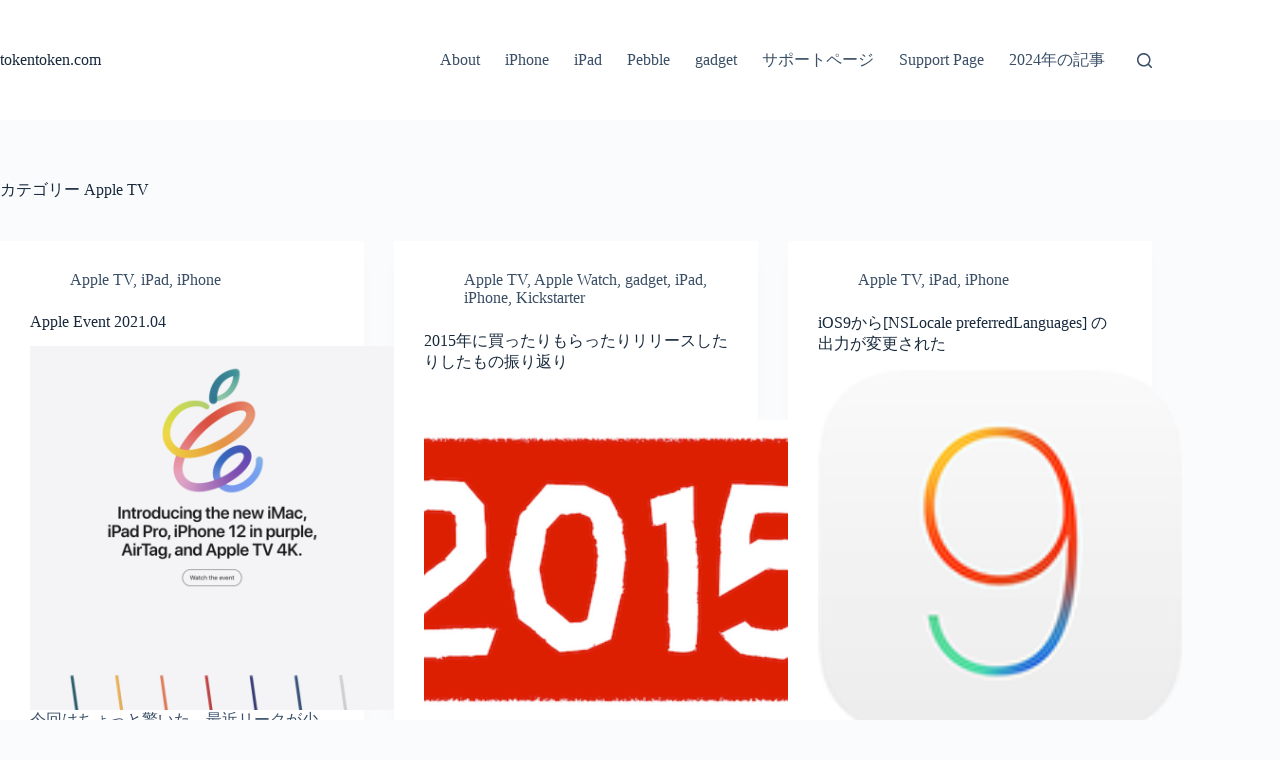

--- FILE ---
content_type: text/html; charset=UTF-8
request_url: https://tokentoken.com/blog/category/apple-tv/
body_size: 16888
content:
<!doctype html>
<html lang="ja">
<head>
	
	<meta charset="UTF-8">
	<meta name="viewport" content="width=device-width, initial-scale=1, maximum-scale=5, viewport-fit=cover">
	<link rel="profile" href="https://gmpg.org/xfn/11">

	<title>Apple TV &#8211; tokentoken.com</title>
<meta name='robots' content='max-image-preview:large' />
<link rel='dns-prefetch' href='//fonts.googleapis.com' />
<link rel="alternate" type="application/rss+xml" title="tokentoken.com &raquo; フィード" href="https://tokentoken.com/blog/feed/" />
<link rel="alternate" type="application/rss+xml" title="tokentoken.com &raquo; コメントフィード" href="https://tokentoken.com/blog/comments/feed/" />
<link rel="alternate" type="application/rss+xml" title="tokentoken.com &raquo; Apple TV カテゴリーのフィード" href="https://tokentoken.com/blog/category/apple-tv/feed/" />
<style id='wp-img-auto-sizes-contain-inline-css'>
img:is([sizes=auto i],[sizes^="auto," i]){contain-intrinsic-size:3000px 1500px}
/*# sourceURL=wp-img-auto-sizes-contain-inline-css */
</style>
<link rel='stylesheet' id='blocksy-dynamic-global-css' href='https://tokentoken.com/blog/wp-content/uploads/blocksy/css/global.css?ver=52759' media='all' />
<link rel='stylesheet' id='pw-clipboard-css-css' href='https://tokentoken.com/blog/wp-content/plugins/copy-to-clipboard-mobile-web/style.css?ver=1.0.0' media='all' />
<style id='wp-block-library-inline-css'>
:root{--wp-block-synced-color:#7a00df;--wp-block-synced-color--rgb:122,0,223;--wp-bound-block-color:var(--wp-block-synced-color);--wp-editor-canvas-background:#ddd;--wp-admin-theme-color:#007cba;--wp-admin-theme-color--rgb:0,124,186;--wp-admin-theme-color-darker-10:#006ba1;--wp-admin-theme-color-darker-10--rgb:0,107,160.5;--wp-admin-theme-color-darker-20:#005a87;--wp-admin-theme-color-darker-20--rgb:0,90,135;--wp-admin-border-width-focus:2px}@media (min-resolution:192dpi){:root{--wp-admin-border-width-focus:1.5px}}.wp-element-button{cursor:pointer}:root .has-very-light-gray-background-color{background-color:#eee}:root .has-very-dark-gray-background-color{background-color:#313131}:root .has-very-light-gray-color{color:#eee}:root .has-very-dark-gray-color{color:#313131}:root .has-vivid-green-cyan-to-vivid-cyan-blue-gradient-background{background:linear-gradient(135deg,#00d084,#0693e3)}:root .has-purple-crush-gradient-background{background:linear-gradient(135deg,#34e2e4,#4721fb 50%,#ab1dfe)}:root .has-hazy-dawn-gradient-background{background:linear-gradient(135deg,#faaca8,#dad0ec)}:root .has-subdued-olive-gradient-background{background:linear-gradient(135deg,#fafae1,#67a671)}:root .has-atomic-cream-gradient-background{background:linear-gradient(135deg,#fdd79a,#004a59)}:root .has-nightshade-gradient-background{background:linear-gradient(135deg,#330968,#31cdcf)}:root .has-midnight-gradient-background{background:linear-gradient(135deg,#020381,#2874fc)}:root{--wp--preset--font-size--normal:16px;--wp--preset--font-size--huge:42px}.has-regular-font-size{font-size:1em}.has-larger-font-size{font-size:2.625em}.has-normal-font-size{font-size:var(--wp--preset--font-size--normal)}.has-huge-font-size{font-size:var(--wp--preset--font-size--huge)}.has-text-align-center{text-align:center}.has-text-align-left{text-align:left}.has-text-align-right{text-align:right}.has-fit-text{white-space:nowrap!important}#end-resizable-editor-section{display:none}.aligncenter{clear:both}.items-justified-left{justify-content:flex-start}.items-justified-center{justify-content:center}.items-justified-right{justify-content:flex-end}.items-justified-space-between{justify-content:space-between}.screen-reader-text{border:0;clip-path:inset(50%);height:1px;margin:-1px;overflow:hidden;padding:0;position:absolute;width:1px;word-wrap:normal!important}.screen-reader-text:focus{background-color:#ddd;clip-path:none;color:#444;display:block;font-size:1em;height:auto;left:5px;line-height:normal;padding:15px 23px 14px;text-decoration:none;top:5px;width:auto;z-index:100000}html :where(.has-border-color){border-style:solid}html :where([style*=border-top-color]){border-top-style:solid}html :where([style*=border-right-color]){border-right-style:solid}html :where([style*=border-bottom-color]){border-bottom-style:solid}html :where([style*=border-left-color]){border-left-style:solid}html :where([style*=border-width]){border-style:solid}html :where([style*=border-top-width]){border-top-style:solid}html :where([style*=border-right-width]){border-right-style:solid}html :where([style*=border-bottom-width]){border-bottom-style:solid}html :where([style*=border-left-width]){border-left-style:solid}html :where(img[class*=wp-image-]){height:auto;max-width:100%}:where(figure){margin:0 0 1em}html :where(.is-position-sticky){--wp-admin--admin-bar--position-offset:var(--wp-admin--admin-bar--height,0px)}@media screen and (max-width:600px){html :where(.is-position-sticky){--wp-admin--admin-bar--position-offset:0px}}

/*# sourceURL=wp-block-library-inline-css */
</style><style id='wp-block-archives-inline-css'>
.wp-block-archives{box-sizing:border-box}.wp-block-archives-dropdown label{display:block}
/*# sourceURL=https://tokentoken.com/blog/wp-includes/blocks/archives/style.min.css */
</style>
<style id='wp-block-categories-inline-css'>
.wp-block-categories{box-sizing:border-box}.wp-block-categories.alignleft{margin-right:2em}.wp-block-categories.alignright{margin-left:2em}.wp-block-categories.wp-block-categories-dropdown.aligncenter{text-align:center}.wp-block-categories .wp-block-categories__label{display:block;width:100%}
/*# sourceURL=https://tokentoken.com/blog/wp-includes/blocks/categories/style.min.css */
</style>
<style id='wp-block-paragraph-inline-css'>
.is-small-text{font-size:.875em}.is-regular-text{font-size:1em}.is-large-text{font-size:2.25em}.is-larger-text{font-size:3em}.has-drop-cap:not(:focus):first-letter{float:left;font-size:8.4em;font-style:normal;font-weight:100;line-height:.68;margin:.05em .1em 0 0;text-transform:uppercase}body.rtl .has-drop-cap:not(:focus):first-letter{float:none;margin-left:.1em}p.has-drop-cap.has-background{overflow:hidden}:root :where(p.has-background){padding:1.25em 2.375em}:where(p.has-text-color:not(.has-link-color)) a{color:inherit}p.has-text-align-left[style*="writing-mode:vertical-lr"],p.has-text-align-right[style*="writing-mode:vertical-rl"]{rotate:180deg}
/*# sourceURL=https://tokentoken.com/blog/wp-includes/blocks/paragraph/style.min.css */
</style>
<style id='global-styles-inline-css'>
:root{--wp--preset--aspect-ratio--square: 1;--wp--preset--aspect-ratio--4-3: 4/3;--wp--preset--aspect-ratio--3-4: 3/4;--wp--preset--aspect-ratio--3-2: 3/2;--wp--preset--aspect-ratio--2-3: 2/3;--wp--preset--aspect-ratio--16-9: 16/9;--wp--preset--aspect-ratio--9-16: 9/16;--wp--preset--color--black: #000000;--wp--preset--color--cyan-bluish-gray: #abb8c3;--wp--preset--color--white: #ffffff;--wp--preset--color--pale-pink: #f78da7;--wp--preset--color--vivid-red: #cf2e2e;--wp--preset--color--luminous-vivid-orange: #ff6900;--wp--preset--color--luminous-vivid-amber: #fcb900;--wp--preset--color--light-green-cyan: #7bdcb5;--wp--preset--color--vivid-green-cyan: #00d084;--wp--preset--color--pale-cyan-blue: #8ed1fc;--wp--preset--color--vivid-cyan-blue: #0693e3;--wp--preset--color--vivid-purple: #9b51e0;--wp--preset--color--palette-color-1: var(--theme-palette-color-1, #007AFF);--wp--preset--color--palette-color-2: var(--theme-palette-color-2, #1559ed);--wp--preset--color--palette-color-3: var(--theme-palette-color-3, #3A4F66);--wp--preset--color--palette-color-4: var(--theme-palette-color-4, #192a3d);--wp--preset--color--palette-color-5: var(--theme-palette-color-5, #e1e8ed);--wp--preset--color--palette-color-6: var(--theme-palette-color-6, #f2f5f7);--wp--preset--color--palette-color-7: var(--theme-palette-color-7, #FAFBFC);--wp--preset--color--palette-color-8: var(--theme-palette-color-8, #ffffff);--wp--preset--gradient--vivid-cyan-blue-to-vivid-purple: linear-gradient(135deg,rgb(6,147,227) 0%,rgb(155,81,224) 100%);--wp--preset--gradient--light-green-cyan-to-vivid-green-cyan: linear-gradient(135deg,rgb(122,220,180) 0%,rgb(0,208,130) 100%);--wp--preset--gradient--luminous-vivid-amber-to-luminous-vivid-orange: linear-gradient(135deg,rgb(252,185,0) 0%,rgb(255,105,0) 100%);--wp--preset--gradient--luminous-vivid-orange-to-vivid-red: linear-gradient(135deg,rgb(255,105,0) 0%,rgb(207,46,46) 100%);--wp--preset--gradient--very-light-gray-to-cyan-bluish-gray: linear-gradient(135deg,rgb(238,238,238) 0%,rgb(169,184,195) 100%);--wp--preset--gradient--cool-to-warm-spectrum: linear-gradient(135deg,rgb(74,234,220) 0%,rgb(151,120,209) 20%,rgb(207,42,186) 40%,rgb(238,44,130) 60%,rgb(251,105,98) 80%,rgb(254,248,76) 100%);--wp--preset--gradient--blush-light-purple: linear-gradient(135deg,rgb(255,206,236) 0%,rgb(152,150,240) 100%);--wp--preset--gradient--blush-bordeaux: linear-gradient(135deg,rgb(254,205,165) 0%,rgb(254,45,45) 50%,rgb(107,0,62) 100%);--wp--preset--gradient--luminous-dusk: linear-gradient(135deg,rgb(255,203,112) 0%,rgb(199,81,192) 50%,rgb(65,88,208) 100%);--wp--preset--gradient--pale-ocean: linear-gradient(135deg,rgb(255,245,203) 0%,rgb(182,227,212) 50%,rgb(51,167,181) 100%);--wp--preset--gradient--electric-grass: linear-gradient(135deg,rgb(202,248,128) 0%,rgb(113,206,126) 100%);--wp--preset--gradient--midnight: linear-gradient(135deg,rgb(2,3,129) 0%,rgb(40,116,252) 100%);--wp--preset--gradient--juicy-peach: linear-gradient(to right, #ffecd2 0%, #fcb69f 100%);--wp--preset--gradient--young-passion: linear-gradient(to right, #ff8177 0%, #ff867a 0%, #ff8c7f 21%, #f99185 52%, #cf556c 78%, #b12a5b 100%);--wp--preset--gradient--true-sunset: linear-gradient(to right, #fa709a 0%, #fee140 100%);--wp--preset--gradient--morpheus-den: linear-gradient(to top, #30cfd0 0%, #330867 100%);--wp--preset--gradient--plum-plate: linear-gradient(135deg, #667eea 0%, #764ba2 100%);--wp--preset--gradient--aqua-splash: linear-gradient(15deg, #13547a 0%, #80d0c7 100%);--wp--preset--gradient--love-kiss: linear-gradient(to top, #ff0844 0%, #ffb199 100%);--wp--preset--gradient--new-retrowave: linear-gradient(to top, #3b41c5 0%, #a981bb 49%, #ffc8a9 100%);--wp--preset--gradient--plum-bath: linear-gradient(to top, #cc208e 0%, #6713d2 100%);--wp--preset--gradient--high-flight: linear-gradient(to right, #0acffe 0%, #495aff 100%);--wp--preset--gradient--teen-party: linear-gradient(-225deg, #FF057C 0%, #8D0B93 50%, #321575 100%);--wp--preset--gradient--fabled-sunset: linear-gradient(-225deg, #231557 0%, #44107A 29%, #FF1361 67%, #FFF800 100%);--wp--preset--gradient--arielle-smile: radial-gradient(circle 248px at center, #16d9e3 0%, #30c7ec 47%, #46aef7 100%);--wp--preset--gradient--itmeo-branding: linear-gradient(180deg, #2af598 0%, #009efd 100%);--wp--preset--gradient--deep-blue: linear-gradient(to right, #6a11cb 0%, #2575fc 100%);--wp--preset--gradient--strong-bliss: linear-gradient(to right, #f78ca0 0%, #f9748f 19%, #fd868c 60%, #fe9a8b 100%);--wp--preset--gradient--sweet-period: linear-gradient(to top, #3f51b1 0%, #5a55ae 13%, #7b5fac 25%, #8f6aae 38%, #a86aa4 50%, #cc6b8e 62%, #f18271 75%, #f3a469 87%, #f7c978 100%);--wp--preset--gradient--purple-division: linear-gradient(to top, #7028e4 0%, #e5b2ca 100%);--wp--preset--gradient--cold-evening: linear-gradient(to top, #0c3483 0%, #a2b6df 100%, #6b8cce 100%, #a2b6df 100%);--wp--preset--gradient--mountain-rock: linear-gradient(to right, #868f96 0%, #596164 100%);--wp--preset--gradient--desert-hump: linear-gradient(to top, #c79081 0%, #dfa579 100%);--wp--preset--gradient--ethernal-constance: linear-gradient(to top, #09203f 0%, #537895 100%);--wp--preset--gradient--happy-memories: linear-gradient(-60deg, #ff5858 0%, #f09819 100%);--wp--preset--gradient--grown-early: linear-gradient(to top, #0ba360 0%, #3cba92 100%);--wp--preset--gradient--morning-salad: linear-gradient(-225deg, #B7F8DB 0%, #50A7C2 100%);--wp--preset--gradient--night-call: linear-gradient(-225deg, #AC32E4 0%, #7918F2 48%, #4801FF 100%);--wp--preset--gradient--mind-crawl: linear-gradient(-225deg, #473B7B 0%, #3584A7 51%, #30D2BE 100%);--wp--preset--gradient--angel-care: linear-gradient(-225deg, #FFE29F 0%, #FFA99F 48%, #FF719A 100%);--wp--preset--gradient--juicy-cake: linear-gradient(to top, #e14fad 0%, #f9d423 100%);--wp--preset--gradient--rich-metal: linear-gradient(to right, #d7d2cc 0%, #304352 100%);--wp--preset--gradient--mole-hall: linear-gradient(-20deg, #616161 0%, #9bc5c3 100%);--wp--preset--gradient--cloudy-knoxville: linear-gradient(120deg, #fdfbfb 0%, #ebedee 100%);--wp--preset--gradient--soft-grass: linear-gradient(to top, #c1dfc4 0%, #deecdd 100%);--wp--preset--gradient--saint-petersburg: linear-gradient(135deg, #f5f7fa 0%, #c3cfe2 100%);--wp--preset--gradient--everlasting-sky: linear-gradient(135deg, #fdfcfb 0%, #e2d1c3 100%);--wp--preset--gradient--kind-steel: linear-gradient(-20deg, #e9defa 0%, #fbfcdb 100%);--wp--preset--gradient--over-sun: linear-gradient(60deg, #abecd6 0%, #fbed96 100%);--wp--preset--gradient--premium-white: linear-gradient(to top, #d5d4d0 0%, #d5d4d0 1%, #eeeeec 31%, #efeeec 75%, #e9e9e7 100%);--wp--preset--gradient--clean-mirror: linear-gradient(45deg, #93a5cf 0%, #e4efe9 100%);--wp--preset--gradient--wild-apple: linear-gradient(to top, #d299c2 0%, #fef9d7 100%);--wp--preset--gradient--snow-again: linear-gradient(to top, #e6e9f0 0%, #eef1f5 100%);--wp--preset--gradient--confident-cloud: linear-gradient(to top, #dad4ec 0%, #dad4ec 1%, #f3e7e9 100%);--wp--preset--gradient--glass-water: linear-gradient(to top, #dfe9f3 0%, white 100%);--wp--preset--gradient--perfect-white: linear-gradient(-225deg, #E3FDF5 0%, #FFE6FA 100%);--wp--preset--font-size--small: 13px;--wp--preset--font-size--medium: 20px;--wp--preset--font-size--large: clamp(22px, 1.375rem + ((1vw - 3.2px) * 0.625), 30px);--wp--preset--font-size--x-large: clamp(30px, 1.875rem + ((1vw - 3.2px) * 1.563), 50px);--wp--preset--font-size--xx-large: clamp(45px, 2.813rem + ((1vw - 3.2px) * 2.734), 80px);--wp--preset--spacing--20: 0.44rem;--wp--preset--spacing--30: 0.67rem;--wp--preset--spacing--40: 1rem;--wp--preset--spacing--50: 1.5rem;--wp--preset--spacing--60: 2.25rem;--wp--preset--spacing--70: 3.38rem;--wp--preset--spacing--80: 5.06rem;--wp--preset--shadow--natural: 6px 6px 9px rgba(0, 0, 0, 0.2);--wp--preset--shadow--deep: 12px 12px 50px rgba(0, 0, 0, 0.4);--wp--preset--shadow--sharp: 6px 6px 0px rgba(0, 0, 0, 0.2);--wp--preset--shadow--outlined: 6px 6px 0px -3px rgb(255, 255, 255), 6px 6px rgb(0, 0, 0);--wp--preset--shadow--crisp: 6px 6px 0px rgb(0, 0, 0);}:root { --wp--style--global--content-size: var(--theme-block-max-width);--wp--style--global--wide-size: var(--theme-block-wide-max-width); }:where(body) { margin: 0; }.wp-site-blocks > .alignleft { float: left; margin-right: 2em; }.wp-site-blocks > .alignright { float: right; margin-left: 2em; }.wp-site-blocks > .aligncenter { justify-content: center; margin-left: auto; margin-right: auto; }:where(.wp-site-blocks) > * { margin-block-start: var(--theme-content-spacing); margin-block-end: 0; }:where(.wp-site-blocks) > :first-child { margin-block-start: 0; }:where(.wp-site-blocks) > :last-child { margin-block-end: 0; }:root { --wp--style--block-gap: var(--theme-content-spacing); }:root :where(.is-layout-flow) > :first-child{margin-block-start: 0;}:root :where(.is-layout-flow) > :last-child{margin-block-end: 0;}:root :where(.is-layout-flow) > *{margin-block-start: var(--theme-content-spacing);margin-block-end: 0;}:root :where(.is-layout-constrained) > :first-child{margin-block-start: 0;}:root :where(.is-layout-constrained) > :last-child{margin-block-end: 0;}:root :where(.is-layout-constrained) > *{margin-block-start: var(--theme-content-spacing);margin-block-end: 0;}:root :where(.is-layout-flex){gap: var(--theme-content-spacing);}:root :where(.is-layout-grid){gap: var(--theme-content-spacing);}.is-layout-flow > .alignleft{float: left;margin-inline-start: 0;margin-inline-end: 2em;}.is-layout-flow > .alignright{float: right;margin-inline-start: 2em;margin-inline-end: 0;}.is-layout-flow > .aligncenter{margin-left: auto !important;margin-right: auto !important;}.is-layout-constrained > .alignleft{float: left;margin-inline-start: 0;margin-inline-end: 2em;}.is-layout-constrained > .alignright{float: right;margin-inline-start: 2em;margin-inline-end: 0;}.is-layout-constrained > .aligncenter{margin-left: auto !important;margin-right: auto !important;}.is-layout-constrained > :where(:not(.alignleft):not(.alignright):not(.alignfull)){max-width: var(--wp--style--global--content-size);margin-left: auto !important;margin-right: auto !important;}.is-layout-constrained > .alignwide{max-width: var(--wp--style--global--wide-size);}body .is-layout-flex{display: flex;}.is-layout-flex{flex-wrap: wrap;align-items: center;}.is-layout-flex > :is(*, div){margin: 0;}body .is-layout-grid{display: grid;}.is-layout-grid > :is(*, div){margin: 0;}body{padding-top: 0px;padding-right: 0px;padding-bottom: 0px;padding-left: 0px;}:root :where(.wp-element-button, .wp-block-button__link){font-style: inherit;font-weight: inherit;letter-spacing: inherit;text-transform: inherit;}.has-black-color{color: var(--wp--preset--color--black) !important;}.has-cyan-bluish-gray-color{color: var(--wp--preset--color--cyan-bluish-gray) !important;}.has-white-color{color: var(--wp--preset--color--white) !important;}.has-pale-pink-color{color: var(--wp--preset--color--pale-pink) !important;}.has-vivid-red-color{color: var(--wp--preset--color--vivid-red) !important;}.has-luminous-vivid-orange-color{color: var(--wp--preset--color--luminous-vivid-orange) !important;}.has-luminous-vivid-amber-color{color: var(--wp--preset--color--luminous-vivid-amber) !important;}.has-light-green-cyan-color{color: var(--wp--preset--color--light-green-cyan) !important;}.has-vivid-green-cyan-color{color: var(--wp--preset--color--vivid-green-cyan) !important;}.has-pale-cyan-blue-color{color: var(--wp--preset--color--pale-cyan-blue) !important;}.has-vivid-cyan-blue-color{color: var(--wp--preset--color--vivid-cyan-blue) !important;}.has-vivid-purple-color{color: var(--wp--preset--color--vivid-purple) !important;}.has-palette-color-1-color{color: var(--wp--preset--color--palette-color-1) !important;}.has-palette-color-2-color{color: var(--wp--preset--color--palette-color-2) !important;}.has-palette-color-3-color{color: var(--wp--preset--color--palette-color-3) !important;}.has-palette-color-4-color{color: var(--wp--preset--color--palette-color-4) !important;}.has-palette-color-5-color{color: var(--wp--preset--color--palette-color-5) !important;}.has-palette-color-6-color{color: var(--wp--preset--color--palette-color-6) !important;}.has-palette-color-7-color{color: var(--wp--preset--color--palette-color-7) !important;}.has-palette-color-8-color{color: var(--wp--preset--color--palette-color-8) !important;}.has-black-background-color{background-color: var(--wp--preset--color--black) !important;}.has-cyan-bluish-gray-background-color{background-color: var(--wp--preset--color--cyan-bluish-gray) !important;}.has-white-background-color{background-color: var(--wp--preset--color--white) !important;}.has-pale-pink-background-color{background-color: var(--wp--preset--color--pale-pink) !important;}.has-vivid-red-background-color{background-color: var(--wp--preset--color--vivid-red) !important;}.has-luminous-vivid-orange-background-color{background-color: var(--wp--preset--color--luminous-vivid-orange) !important;}.has-luminous-vivid-amber-background-color{background-color: var(--wp--preset--color--luminous-vivid-amber) !important;}.has-light-green-cyan-background-color{background-color: var(--wp--preset--color--light-green-cyan) !important;}.has-vivid-green-cyan-background-color{background-color: var(--wp--preset--color--vivid-green-cyan) !important;}.has-pale-cyan-blue-background-color{background-color: var(--wp--preset--color--pale-cyan-blue) !important;}.has-vivid-cyan-blue-background-color{background-color: var(--wp--preset--color--vivid-cyan-blue) !important;}.has-vivid-purple-background-color{background-color: var(--wp--preset--color--vivid-purple) !important;}.has-palette-color-1-background-color{background-color: var(--wp--preset--color--palette-color-1) !important;}.has-palette-color-2-background-color{background-color: var(--wp--preset--color--palette-color-2) !important;}.has-palette-color-3-background-color{background-color: var(--wp--preset--color--palette-color-3) !important;}.has-palette-color-4-background-color{background-color: var(--wp--preset--color--palette-color-4) !important;}.has-palette-color-5-background-color{background-color: var(--wp--preset--color--palette-color-5) !important;}.has-palette-color-6-background-color{background-color: var(--wp--preset--color--palette-color-6) !important;}.has-palette-color-7-background-color{background-color: var(--wp--preset--color--palette-color-7) !important;}.has-palette-color-8-background-color{background-color: var(--wp--preset--color--palette-color-8) !important;}.has-black-border-color{border-color: var(--wp--preset--color--black) !important;}.has-cyan-bluish-gray-border-color{border-color: var(--wp--preset--color--cyan-bluish-gray) !important;}.has-white-border-color{border-color: var(--wp--preset--color--white) !important;}.has-pale-pink-border-color{border-color: var(--wp--preset--color--pale-pink) !important;}.has-vivid-red-border-color{border-color: var(--wp--preset--color--vivid-red) !important;}.has-luminous-vivid-orange-border-color{border-color: var(--wp--preset--color--luminous-vivid-orange) !important;}.has-luminous-vivid-amber-border-color{border-color: var(--wp--preset--color--luminous-vivid-amber) !important;}.has-light-green-cyan-border-color{border-color: var(--wp--preset--color--light-green-cyan) !important;}.has-vivid-green-cyan-border-color{border-color: var(--wp--preset--color--vivid-green-cyan) !important;}.has-pale-cyan-blue-border-color{border-color: var(--wp--preset--color--pale-cyan-blue) !important;}.has-vivid-cyan-blue-border-color{border-color: var(--wp--preset--color--vivid-cyan-blue) !important;}.has-vivid-purple-border-color{border-color: var(--wp--preset--color--vivid-purple) !important;}.has-palette-color-1-border-color{border-color: var(--wp--preset--color--palette-color-1) !important;}.has-palette-color-2-border-color{border-color: var(--wp--preset--color--palette-color-2) !important;}.has-palette-color-3-border-color{border-color: var(--wp--preset--color--palette-color-3) !important;}.has-palette-color-4-border-color{border-color: var(--wp--preset--color--palette-color-4) !important;}.has-palette-color-5-border-color{border-color: var(--wp--preset--color--palette-color-5) !important;}.has-palette-color-6-border-color{border-color: var(--wp--preset--color--palette-color-6) !important;}.has-palette-color-7-border-color{border-color: var(--wp--preset--color--palette-color-7) !important;}.has-palette-color-8-border-color{border-color: var(--wp--preset--color--palette-color-8) !important;}.has-vivid-cyan-blue-to-vivid-purple-gradient-background{background: var(--wp--preset--gradient--vivid-cyan-blue-to-vivid-purple) !important;}.has-light-green-cyan-to-vivid-green-cyan-gradient-background{background: var(--wp--preset--gradient--light-green-cyan-to-vivid-green-cyan) !important;}.has-luminous-vivid-amber-to-luminous-vivid-orange-gradient-background{background: var(--wp--preset--gradient--luminous-vivid-amber-to-luminous-vivid-orange) !important;}.has-luminous-vivid-orange-to-vivid-red-gradient-background{background: var(--wp--preset--gradient--luminous-vivid-orange-to-vivid-red) !important;}.has-very-light-gray-to-cyan-bluish-gray-gradient-background{background: var(--wp--preset--gradient--very-light-gray-to-cyan-bluish-gray) !important;}.has-cool-to-warm-spectrum-gradient-background{background: var(--wp--preset--gradient--cool-to-warm-spectrum) !important;}.has-blush-light-purple-gradient-background{background: var(--wp--preset--gradient--blush-light-purple) !important;}.has-blush-bordeaux-gradient-background{background: var(--wp--preset--gradient--blush-bordeaux) !important;}.has-luminous-dusk-gradient-background{background: var(--wp--preset--gradient--luminous-dusk) !important;}.has-pale-ocean-gradient-background{background: var(--wp--preset--gradient--pale-ocean) !important;}.has-electric-grass-gradient-background{background: var(--wp--preset--gradient--electric-grass) !important;}.has-midnight-gradient-background{background: var(--wp--preset--gradient--midnight) !important;}.has-juicy-peach-gradient-background{background: var(--wp--preset--gradient--juicy-peach) !important;}.has-young-passion-gradient-background{background: var(--wp--preset--gradient--young-passion) !important;}.has-true-sunset-gradient-background{background: var(--wp--preset--gradient--true-sunset) !important;}.has-morpheus-den-gradient-background{background: var(--wp--preset--gradient--morpheus-den) !important;}.has-plum-plate-gradient-background{background: var(--wp--preset--gradient--plum-plate) !important;}.has-aqua-splash-gradient-background{background: var(--wp--preset--gradient--aqua-splash) !important;}.has-love-kiss-gradient-background{background: var(--wp--preset--gradient--love-kiss) !important;}.has-new-retrowave-gradient-background{background: var(--wp--preset--gradient--new-retrowave) !important;}.has-plum-bath-gradient-background{background: var(--wp--preset--gradient--plum-bath) !important;}.has-high-flight-gradient-background{background: var(--wp--preset--gradient--high-flight) !important;}.has-teen-party-gradient-background{background: var(--wp--preset--gradient--teen-party) !important;}.has-fabled-sunset-gradient-background{background: var(--wp--preset--gradient--fabled-sunset) !important;}.has-arielle-smile-gradient-background{background: var(--wp--preset--gradient--arielle-smile) !important;}.has-itmeo-branding-gradient-background{background: var(--wp--preset--gradient--itmeo-branding) !important;}.has-deep-blue-gradient-background{background: var(--wp--preset--gradient--deep-blue) !important;}.has-strong-bliss-gradient-background{background: var(--wp--preset--gradient--strong-bliss) !important;}.has-sweet-period-gradient-background{background: var(--wp--preset--gradient--sweet-period) !important;}.has-purple-division-gradient-background{background: var(--wp--preset--gradient--purple-division) !important;}.has-cold-evening-gradient-background{background: var(--wp--preset--gradient--cold-evening) !important;}.has-mountain-rock-gradient-background{background: var(--wp--preset--gradient--mountain-rock) !important;}.has-desert-hump-gradient-background{background: var(--wp--preset--gradient--desert-hump) !important;}.has-ethernal-constance-gradient-background{background: var(--wp--preset--gradient--ethernal-constance) !important;}.has-happy-memories-gradient-background{background: var(--wp--preset--gradient--happy-memories) !important;}.has-grown-early-gradient-background{background: var(--wp--preset--gradient--grown-early) !important;}.has-morning-salad-gradient-background{background: var(--wp--preset--gradient--morning-salad) !important;}.has-night-call-gradient-background{background: var(--wp--preset--gradient--night-call) !important;}.has-mind-crawl-gradient-background{background: var(--wp--preset--gradient--mind-crawl) !important;}.has-angel-care-gradient-background{background: var(--wp--preset--gradient--angel-care) !important;}.has-juicy-cake-gradient-background{background: var(--wp--preset--gradient--juicy-cake) !important;}.has-rich-metal-gradient-background{background: var(--wp--preset--gradient--rich-metal) !important;}.has-mole-hall-gradient-background{background: var(--wp--preset--gradient--mole-hall) !important;}.has-cloudy-knoxville-gradient-background{background: var(--wp--preset--gradient--cloudy-knoxville) !important;}.has-soft-grass-gradient-background{background: var(--wp--preset--gradient--soft-grass) !important;}.has-saint-petersburg-gradient-background{background: var(--wp--preset--gradient--saint-petersburg) !important;}.has-everlasting-sky-gradient-background{background: var(--wp--preset--gradient--everlasting-sky) !important;}.has-kind-steel-gradient-background{background: var(--wp--preset--gradient--kind-steel) !important;}.has-over-sun-gradient-background{background: var(--wp--preset--gradient--over-sun) !important;}.has-premium-white-gradient-background{background: var(--wp--preset--gradient--premium-white) !important;}.has-clean-mirror-gradient-background{background: var(--wp--preset--gradient--clean-mirror) !important;}.has-wild-apple-gradient-background{background: var(--wp--preset--gradient--wild-apple) !important;}.has-snow-again-gradient-background{background: var(--wp--preset--gradient--snow-again) !important;}.has-confident-cloud-gradient-background{background: var(--wp--preset--gradient--confident-cloud) !important;}.has-glass-water-gradient-background{background: var(--wp--preset--gradient--glass-water) !important;}.has-perfect-white-gradient-background{background: var(--wp--preset--gradient--perfect-white) !important;}.has-small-font-size{font-size: var(--wp--preset--font-size--small) !important;}.has-medium-font-size{font-size: var(--wp--preset--font-size--medium) !important;}.has-large-font-size{font-size: var(--wp--preset--font-size--large) !important;}.has-x-large-font-size{font-size: var(--wp--preset--font-size--x-large) !important;}.has-xx-large-font-size{font-size: var(--wp--preset--font-size--xx-large) !important;}
/*# sourceURL=global-styles-inline-css */
</style>

<link rel='stylesheet' id='contact-form-7-css' href='https://tokentoken.com/blog/wp-content/plugins/contact-form-7/includes/css/styles.css?ver=6.0.3' media='all' />
<link rel='stylesheet' id='pz-linkcard-css' href='//tokentoken.com/blog/wp-content/uploads/pz-linkcard/style.css?ver=2.5.5.1' media='all' />
<link rel='stylesheet' id='wordpress-file-upload-style-css' href='https://tokentoken.com/blog/wp-content/plugins/wp-file-upload/css/wordpress_file_upload_style.css?ver=6.9' media='all' />
<link rel='stylesheet' id='wordpress-file-upload-style-safe-css' href='https://tokentoken.com/blog/wp-content/plugins/wp-file-upload/css/wordpress_file_upload_style_safe.css?ver=6.9' media='all' />
<link rel='stylesheet' id='wordpress-file-upload-adminbar-style-css' href='https://tokentoken.com/blog/wp-content/plugins/wp-file-upload/css/wordpress_file_upload_adminbarstyle.css?ver=6.9' media='all' />
<link rel='stylesheet' id='jquery-ui-css-css' href='https://tokentoken.com/blog/wp-content/plugins/wp-file-upload/vendor/jquery/jquery-ui.min.css?ver=6.9' media='all' />
<link rel='stylesheet' id='jquery-ui-timepicker-addon-css-css' href='https://tokentoken.com/blog/wp-content/plugins/wp-file-upload/vendor/jquery/jquery-ui-timepicker-addon.min.css?ver=6.9' media='all' />
<link rel='stylesheet' id='yyi_rinker_stylesheet-css' href='https://tokentoken.com/blog/wp-content/plugins/yyi-rinker/css/style.css?v=1.11.1&#038;ver=6.9' media='all' />
<link rel='stylesheet' id='parent-style-css' href='https://tokentoken.com/blog/wp-content/themes/blocksy/style.css?ver=6.9' media='all' />
<link rel='stylesheet' id='blocksy-fonts-font-source-google-css' href='https://fonts.googleapis.com/css2?family=Noto%20Sans%20JP:wght@400;500;600;700&#038;display=swap' media='all' />
<link rel='stylesheet' id='ct-main-styles-css' href='https://tokentoken.com/blog/wp-content/themes/blocksy/static/bundle/main.min.css?ver=2.1.21' media='all' />
<link rel='stylesheet' id='ct-page-title-styles-css' href='https://tokentoken.com/blog/wp-content/themes/blocksy/static/bundle/page-title.min.css?ver=2.1.21' media='all' />
<link rel='stylesheet' id='ct-cf-7-styles-css' href='https://tokentoken.com/blog/wp-content/themes/blocksy/static/bundle/cf-7.min.css?ver=2.1.21' media='all' />
<style id='akismet-widget-style-inline-css'>

			.a-stats {
				--akismet-color-mid-green: #357b49;
				--akismet-color-white: #fff;
				--akismet-color-light-grey: #f6f7f7;

				max-width: 350px;
				width: auto;
			}

			.a-stats * {
				all: unset;
				box-sizing: border-box;
			}

			.a-stats strong {
				font-weight: 600;
			}

			.a-stats a.a-stats__link,
			.a-stats a.a-stats__link:visited,
			.a-stats a.a-stats__link:active {
				background: var(--akismet-color-mid-green);
				border: none;
				box-shadow: none;
				border-radius: 8px;
				color: var(--akismet-color-white);
				cursor: pointer;
				display: block;
				font-family: -apple-system, BlinkMacSystemFont, 'Segoe UI', 'Roboto', 'Oxygen-Sans', 'Ubuntu', 'Cantarell', 'Helvetica Neue', sans-serif;
				font-weight: 500;
				padding: 12px;
				text-align: center;
				text-decoration: none;
				transition: all 0.2s ease;
			}

			/* Extra specificity to deal with TwentyTwentyOne focus style */
			.widget .a-stats a.a-stats__link:focus {
				background: var(--akismet-color-mid-green);
				color: var(--akismet-color-white);
				text-decoration: none;
			}

			.a-stats a.a-stats__link:hover {
				filter: brightness(110%);
				box-shadow: 0 4px 12px rgba(0, 0, 0, 0.06), 0 0 2px rgba(0, 0, 0, 0.16);
			}

			.a-stats .count {
				color: var(--akismet-color-white);
				display: block;
				font-size: 1.5em;
				line-height: 1.4;
				padding: 0 13px;
				white-space: nowrap;
			}
		
/*# sourceURL=akismet-widget-style-inline-css */
</style>
<link rel='stylesheet' id='pochipp-front-css' href='https://tokentoken.com/blog/wp-content/plugins/pochipp/dist/css/style.css?ver=1.17.1' media='all' />
<link rel='stylesheet' id='hcb-style-css' href='https://tokentoken.com/blog/wp-content/plugins/highlighting-code-block/build/css/hcb--light.css?ver=2.0.1' media='all' />
<style id='hcb-style-inline-css'>
:root{--hcb--fz--base: 14px}:root{--hcb--fz--mobile: 13px}:root{--hcb--ff:Menlo, Consolas, "メイリオ", sans-serif;}
/*# sourceURL=hcb-style-inline-css */
</style>
<script src="https://tokentoken.com/blog/wp-content/plugins/copy-to-clipboard-mobile-web/flash_detect_min.js?ver=1.0.0" id="flash_detect_min-js-js"></script>
<script src="https://tokentoken.com/blog/wp-content/plugins/copy-to-clipboard-mobile-web/lmcbutton.js?ver=1.0.0" id="lmcbutton-js-js"></script>
<script src="https://tokentoken.com/blog/wp-includes/js/jquery/jquery.min.js?ver=3.7.1" id="jquery-core-js"></script>
<script src="https://tokentoken.com/blog/wp-includes/js/jquery/jquery-migrate.min.js?ver=3.4.1" id="jquery-migrate-js"></script>
<script id="jquery-js-after">
jQuery(document).ready(function() {
	jQuery(".f8ec2329157b9065fe222572a14d96c4").click(function() {
		jQuery.post(
			"https://tokentoken.com/blog/wp-admin/admin-ajax.php", {
				"action": "quick_adsense_onpost_ad_click",
				"quick_adsense_onpost_ad_index": jQuery(this).attr("data-index"),
				"quick_adsense_nonce": "d79435805d",
			}, function(response) { }
		);
	});
});

//# sourceURL=jquery-js-after
</script>
<script src="https://tokentoken.com/blog/wp-content/plugins/wp-file-upload/js/wordpress_file_upload_functions.js?ver=6.9" id="wordpress_file_upload_script-js"></script>
<script src="https://tokentoken.com/blog/wp-includes/js/jquery/ui/core.min.js?ver=1.13.3" id="jquery-ui-core-js"></script>
<script src="https://tokentoken.com/blog/wp-includes/js/jquery/ui/datepicker.min.js?ver=1.13.3" id="jquery-ui-datepicker-js"></script>
<script id="jquery-ui-datepicker-js-after">
jQuery(function(jQuery){jQuery.datepicker.setDefaults({"closeText":"\u9589\u3058\u308b","currentText":"\u4eca\u65e5","monthNames":["1\u6708","2\u6708","3\u6708","4\u6708","5\u6708","6\u6708","7\u6708","8\u6708","9\u6708","10\u6708","11\u6708","12\u6708"],"monthNamesShort":["1\u6708","2\u6708","3\u6708","4\u6708","5\u6708","6\u6708","7\u6708","8\u6708","9\u6708","10\u6708","11\u6708","12\u6708"],"nextText":"\u6b21","prevText":"\u524d","dayNames":["\u65e5\u66dc\u65e5","\u6708\u66dc\u65e5","\u706b\u66dc\u65e5","\u6c34\u66dc\u65e5","\u6728\u66dc\u65e5","\u91d1\u66dc\u65e5","\u571f\u66dc\u65e5"],"dayNamesShort":["\u65e5","\u6708","\u706b","\u6c34","\u6728","\u91d1","\u571f"],"dayNamesMin":["\u65e5","\u6708","\u706b","\u6c34","\u6728","\u91d1","\u571f"],"dateFormat":"yy \u5e74 mm \u6708 d \u65e5","firstDay":1,"isRTL":false});});
//# sourceURL=jquery-ui-datepicker-js-after
</script>
<script src="https://tokentoken.com/blog/wp-content/plugins/wp-file-upload/vendor/jquery/jquery-ui-timepicker-addon.min.js?ver=6.9" id="jquery-ui-timepicker-addon-js-js"></script>
<script src="https://tokentoken.com/blog/wp-content/plugins/yyi-rinker/js/event-tracking.js?v=1.11.1" id="yyi_rinker_event_tracking_script-js"></script>
<link rel="https://api.w.org/" href="https://tokentoken.com/blog/wp-json/" /><link rel="alternate" title="JSON" type="application/json" href="https://tokentoken.com/blog/wp-json/wp/v2/categories/27" /><link rel="EditURI" type="application/rsd+xml" title="RSD" href="https://tokentoken.com/blog/xmlrpc.php?rsd" />
<meta name="generator" content="WordPress 6.9" />
<style>
.yyi-rinker-images {
    display: flex;
    justify-content: center;
    align-items: center;
    position: relative;

}
div.yyi-rinker-image img.yyi-rinker-main-img.hidden {
    display: none;
}

.yyi-rinker-images-arrow {
    cursor: pointer;
    position: absolute;
    top: 50%;
    display: block;
    margin-top: -11px;
    opacity: 0.6;
    width: 22px;
}

.yyi-rinker-images-arrow-left{
    left: -10px;
}
.yyi-rinker-images-arrow-right{
    right: -10px;
}

.yyi-rinker-images-arrow-left.hidden {
    display: none;
}

.yyi-rinker-images-arrow-right.hidden {
    display: none;
}
div.yyi-rinker-contents.yyi-rinker-design-tate  div.yyi-rinker-box{
    flex-direction: column;
}

div.yyi-rinker-contents.yyi-rinker-design-slim div.yyi-rinker-box .yyi-rinker-links {
    flex-direction: column;
}

div.yyi-rinker-contents.yyi-rinker-design-slim div.yyi-rinker-info {
    width: 100%;
}

div.yyi-rinker-contents.yyi-rinker-design-slim .yyi-rinker-title {
    text-align: center;
}

div.yyi-rinker-contents.yyi-rinker-design-slim .yyi-rinker-links {
    text-align: center;
}
div.yyi-rinker-contents.yyi-rinker-design-slim .yyi-rinker-image {
    margin: auto;
}

div.yyi-rinker-contents.yyi-rinker-design-slim div.yyi-rinker-info ul.yyi-rinker-links li {
	align-self: stretch;
}
div.yyi-rinker-contents.yyi-rinker-design-slim div.yyi-rinker-box div.yyi-rinker-info {
	padding: 0;
}
div.yyi-rinker-contents.yyi-rinker-design-slim div.yyi-rinker-box {
	flex-direction: column;
	padding: 14px 5px 0;
}

.yyi-rinker-design-slim div.yyi-rinker-box div.yyi-rinker-info {
	text-align: center;
}

.yyi-rinker-design-slim div.price-box span.price {
	display: block;
}

div.yyi-rinker-contents.yyi-rinker-design-slim div.yyi-rinker-info div.yyi-rinker-title a{
	font-size:16px;
}

div.yyi-rinker-contents.yyi-rinker-design-slim ul.yyi-rinker-links li.amazonkindlelink:before,  div.yyi-rinker-contents.yyi-rinker-design-slim ul.yyi-rinker-links li.amazonlink:before,  div.yyi-rinker-contents.yyi-rinker-design-slim ul.yyi-rinker-links li.rakutenlink:before, div.yyi-rinker-contents.yyi-rinker-design-slim ul.yyi-rinker-links li.yahoolink:before, div.yyi-rinker-contents.yyi-rinker-design-slim ul.yyi-rinker-links li.mercarilink:before {
	font-size:12px;
}

div.yyi-rinker-contents.yyi-rinker-design-slim ul.yyi-rinker-links li a {
	font-size: 13px;
}
.entry-content ul.yyi-rinker-links li {
	padding: 0;
}

div.yyi-rinker-contents .yyi-rinker-attention.attention_desing_right_ribbon {
    width: 89px;
    height: 91px;
    position: absolute;
    top: -1px;
    right: -1px;
    left: auto;
    overflow: hidden;
}

div.yyi-rinker-contents .yyi-rinker-attention.attention_desing_right_ribbon span {
    display: inline-block;
    width: 146px;
    position: absolute;
    padding: 4px 0;
    left: -13px;
    top: 12px;
    text-align: center;
    font-size: 12px;
    line-height: 24px;
    -webkit-transform: rotate(45deg);
    transform: rotate(45deg);
    box-shadow: 0 1px 3px rgba(0, 0, 0, 0.2);
}

div.yyi-rinker-contents .yyi-rinker-attention.attention_desing_right_ribbon {
    background: none;
}
.yyi-rinker-attention.attention_desing_right_ribbon .yyi-rinker-attention-after,
.yyi-rinker-attention.attention_desing_right_ribbon .yyi-rinker-attention-before{
display:none;
}
div.yyi-rinker-use-right_ribbon div.yyi-rinker-title {
    margin-right: 2rem;
}

				</style><!-- Pochipp -->
<style id="pchpp_custom_style">:root{--pchpp-color-inline: #069A8E;--pchpp-color-custom: #5ca250;--pchpp-color-custom-2: #8e59e4;--pchpp-color-amazon: #f99a0c;--pchpp-color-rakuten: #e0423c;--pchpp-color-yahoo: #438ee8;--pchpp-color-mercari: #3c3c3c;--pchpp-inline-bg-color: var(--pchpp-color-inline);--pchpp-inline-txt-color: #fff;--pchpp-inline-shadow: 0 1px 4px -1px rgba(0, 0, 0, 0.2);--pchpp-inline-radius: 0px;--pchpp-inline-width: auto;}</style>
<script id="pchpp_vars">window.pchppVars = {};window.pchppVars.ajaxUrl = "https://tokentoken.com/blog/wp-admin/admin-ajax.php";window.pchppVars.ajaxNonce = "b1af2cb54f";</script>

<!-- / Pochipp -->
<noscript><link rel='stylesheet' href='https://tokentoken.com/blog/wp-content/themes/blocksy/static/bundle/no-scripts.min.css' type='text/css'></noscript>
<meta name="apple-itunes-app" content="app-id=443428131, app-clip-bundle-id=jp.ne.sakura.token.japanmaphd.Clip, affiliate-data=myAffiliateData, app-argument=myAppArgument"><link rel="icon" href="https://tokentoken.com/blog/wp-content/uploads/2018/08/cropped-512-round-32x32.png" sizes="32x32" />
<link rel="icon" href="https://tokentoken.com/blog/wp-content/uploads/2018/08/cropped-512-round-192x192.png" sizes="192x192" />
<link rel="apple-touch-icon" href="https://tokentoken.com/blog/wp-content/uploads/2018/08/cropped-512-round-180x180.png" />
<meta name="msapplication-TileImage" content="https://tokentoken.com/blog/wp-content/uploads/2018/08/cropped-512-round-270x270.png" />
	</head>


<body class="archive category category-apple-tv category-27 wp-embed-responsive wp-theme-blocksy wp-child-theme-blocksy-child" data-link="type-2" data-prefix="categories" data-header="type-1" data-footer="type-1">


<a class="skip-link screen-reader-text" href="#main">コンテンツへスキップ</a><div class="ct-drawer-canvas" data-location="start">
		<div id="search-modal" class="ct-panel" data-behaviour="modal" role="dialog" aria-label="Search modal" inert>
			<div class="ct-panel-actions">
				<button class="ct-toggle-close" data-type="type-1" aria-label="Close search modal">
					<svg class="ct-icon" width="12" height="12" viewBox="0 0 15 15"><path d="M1 15a1 1 0 01-.71-.29 1 1 0 010-1.41l5.8-5.8-5.8-5.8A1 1 0 011.7.29l5.8 5.8 5.8-5.8a1 1 0 011.41 1.41l-5.8 5.8 5.8 5.8a1 1 0 01-1.41 1.41l-5.8-5.8-5.8 5.8A1 1 0 011 15z"/></svg>				</button>
			</div>

			<div class="ct-panel-content">
				

<form role="search" method="get" class="ct-search-form"  action="https://tokentoken.com/blog/" aria-haspopup="listbox" data-live-results="thumbs">

	<input 
		type="search" class="modal-field"		placeholder="検索"
		value=""
		name="s"
		autocomplete="off"
		title="検索..."
		aria-label="検索..."
			>

	<div class="ct-search-form-controls">
		
		<button type="submit" class="wp-element-button" data-button="icon" aria-label="検索ボタン">
			<svg class="ct-icon ct-search-button-content" aria-hidden="true" width="15" height="15" viewBox="0 0 15 15"><path d="M14.8,13.7L12,11c0.9-1.2,1.5-2.6,1.5-4.2c0-3.7-3-6.8-6.8-6.8S0,3,0,6.8s3,6.8,6.8,6.8c1.6,0,3.1-0.6,4.2-1.5l2.8,2.8c0.1,0.1,0.3,0.2,0.5,0.2s0.4-0.1,0.5-0.2C15.1,14.5,15.1,14,14.8,13.7z M1.5,6.8c0-2.9,2.4-5.2,5.2-5.2S12,3.9,12,6.8S9.6,12,6.8,12S1.5,9.6,1.5,6.8z"/></svg>
			<span class="ct-ajax-loader">
				<svg viewBox="0 0 24 24">
					<circle cx="12" cy="12" r="10" opacity="0.2" fill="none" stroke="currentColor" stroke-miterlimit="10" stroke-width="2"/>

					<path d="m12,2c5.52,0,10,4.48,10,10" fill="none" stroke="currentColor" stroke-linecap="round" stroke-miterlimit="10" stroke-width="2">
						<animateTransform
							attributeName="transform"
							attributeType="XML"
							type="rotate"
							dur="0.6s"
							from="0 12 12"
							to="360 12 12"
							repeatCount="indefinite"
						/>
					</path>
				</svg>
			</span>
		</button>

		
					<input type="hidden" name="ct_post_type" value="post:page">
		
		

		<input type="hidden" value="aecbd8265d" class="ct-live-results-nonce">	</div>

			<div class="screen-reader-text" aria-live="polite" role="status">
			結果なし		</div>
	
</form>


			</div>
		</div>

		<div id="offcanvas" class="ct-panel ct-header" data-behaviour="right-side" role="dialog" aria-label="Offcanvas modal" inert=""><div class="ct-panel-inner">
		<div class="ct-panel-actions">
			
			<button class="ct-toggle-close" data-type="type-1" aria-label="引き出しを閉じる">
				<svg class="ct-icon" width="12" height="12" viewBox="0 0 15 15"><path d="M1 15a1 1 0 01-.71-.29 1 1 0 010-1.41l5.8-5.8-5.8-5.8A1 1 0 011.7.29l5.8 5.8 5.8-5.8a1 1 0 011.41 1.41l-5.8 5.8 5.8 5.8a1 1 0 01-1.41 1.41l-5.8-5.8-5.8 5.8A1 1 0 011 15z"/></svg>
			</button>
		</div>
		<div class="ct-panel-content" data-device="desktop"><div class="ct-panel-content-inner"></div></div><div class="ct-panel-content" data-device="mobile"><div class="ct-panel-content-inner">
<nav
	class="mobile-menu menu-container"
	data-id="mobile-menu" data-interaction="click" data-toggle-type="type-1" data-submenu-dots="yes"	aria-label="DevCafe menu">

	<ul id="menu-devcafe-menu-1" class=""><li class="menu-item menu-item-type-post_type menu-item-object-page menu-item-8166"><a href="https://tokentoken.com/blog/about/" class="ct-menu-link">About</a></li>
<li class="menu-item menu-item-type-taxonomy menu-item-object-category menu-item-8172"><a href="https://tokentoken.com/blog/category/iphone/" class="ct-menu-link">iPhone</a></li>
<li class="menu-item menu-item-type-taxonomy menu-item-object-category menu-item-8173"><a href="https://tokentoken.com/blog/category/ipad/" class="ct-menu-link">iPad</a></li>
<li class="menu-item menu-item-type-post_type menu-item-object-page menu-item-9089"><a href="https://tokentoken.com/blog/pebble-e-paper-watch/" class="ct-menu-link">Pebble</a></li>
<li class="menu-item menu-item-type-taxonomy menu-item-object-category menu-item-8174"><a href="https://tokentoken.com/blog/category/gadget/" class="ct-menu-link">gadget</a></li>
<li class="menu-item menu-item-type-post_type menu-item-object-page menu-item-8168"><a href="https://tokentoken.com/blog/iphoneapp/" class="ct-menu-link">サポートページ</a></li>
<li class="menu-item menu-item-type-post_type menu-item-object-page menu-item-8167"><a href="https://tokentoken.com/blog/support-e/" class="ct-menu-link">Support Page</a></li>
<li class="menu-item menu-item-type-custom menu-item-object-custom menu-item-11822"><a href="/blog/2024" class="ct-menu-link">2024年の記事</a></li>
</ul></nav>

</div></div></div></div></div>
<div id="main-container">
	<header id="header" class="ct-header" data-id="type-1" itemscope="" itemtype="https://schema.org/WPHeader"><div data-device="desktop"><div data-row="middle" data-column-set="2"><div class="ct-container"><div data-column="start" data-placements="1"><div data-items="primary">
<div	class="site-branding"
	data-id="logo"		itemscope="itemscope" itemtype="https://schema.org/Organization">

	
			<div class="site-title-container">
			<span class="site-title " itemprop="name"><a href="https://tokentoken.com/blog/" rel="home" itemprop="url">tokentoken.com</a></span>					</div>
	  </div>

</div></div><div data-column="end" data-placements="1"><div data-items="primary">
<nav
	id="header-menu-1"
	class="header-menu-1 menu-container"
	data-id="menu" data-interaction="hover"	data-menu="type-1"
	data-dropdown="type-1:simple"		data-responsive="no"	itemscope="" itemtype="https://schema.org/SiteNavigationElement"	aria-label="DevCafe menu">

	<ul id="menu-devcafe-menu" class="menu"><li id="menu-item-8166" class="menu-item menu-item-type-post_type menu-item-object-page menu-item-8166"><a href="https://tokentoken.com/blog/about/" class="ct-menu-link">About</a></li>
<li id="menu-item-8172" class="menu-item menu-item-type-taxonomy menu-item-object-category menu-item-8172"><a href="https://tokentoken.com/blog/category/iphone/" class="ct-menu-link">iPhone</a></li>
<li id="menu-item-8173" class="menu-item menu-item-type-taxonomy menu-item-object-category menu-item-8173"><a href="https://tokentoken.com/blog/category/ipad/" class="ct-menu-link">iPad</a></li>
<li id="menu-item-9089" class="menu-item menu-item-type-post_type menu-item-object-page menu-item-9089"><a href="https://tokentoken.com/blog/pebble-e-paper-watch/" class="ct-menu-link">Pebble</a></li>
<li id="menu-item-8174" class="menu-item menu-item-type-taxonomy menu-item-object-category menu-item-8174"><a href="https://tokentoken.com/blog/category/gadget/" class="ct-menu-link">gadget</a></li>
<li id="menu-item-8168" class="menu-item menu-item-type-post_type menu-item-object-page menu-item-8168"><a href="https://tokentoken.com/blog/iphoneapp/" class="ct-menu-link">サポートページ</a></li>
<li id="menu-item-8167" class="menu-item menu-item-type-post_type menu-item-object-page menu-item-8167"><a href="https://tokentoken.com/blog/support-e/" class="ct-menu-link">Support Page</a></li>
<li id="menu-item-11822" class="menu-item menu-item-type-custom menu-item-object-custom menu-item-11822"><a href="/blog/2024" class="ct-menu-link">2024年の記事</a></li>
</ul></nav>


<button
	class="ct-header-search ct-toggle "
	data-toggle-panel="#search-modal"
	aria-controls="search-modal"
	aria-label="検索"
	data-label="left"
	data-id="search">

	<span class="ct-label ct-hidden-sm ct-hidden-md ct-hidden-lg" aria-hidden="true">検索</span>

	<svg class="ct-icon" aria-hidden="true" width="15" height="15" viewBox="0 0 15 15"><path d="M14.8,13.7L12,11c0.9-1.2,1.5-2.6,1.5-4.2c0-3.7-3-6.8-6.8-6.8S0,3,0,6.8s3,6.8,6.8,6.8c1.6,0,3.1-0.6,4.2-1.5l2.8,2.8c0.1,0.1,0.3,0.2,0.5,0.2s0.4-0.1,0.5-0.2C15.1,14.5,15.1,14,14.8,13.7z M1.5,6.8c0-2.9,2.4-5.2,5.2-5.2S12,3.9,12,6.8S9.6,12,6.8,12S1.5,9.6,1.5,6.8z"/></svg></button>
</div></div></div></div></div><div data-device="mobile"><div data-row="middle" data-column-set="2"><div class="ct-container"><div data-column="start" data-placements="1"><div data-items="primary">
<div	class="site-branding"
	data-id="logo"		>

	
			<div class="site-title-container">
			<span class="site-title "><a href="https://tokentoken.com/blog/" rel="home" >tokentoken.com</a></span>					</div>
	  </div>

</div></div><div data-column="end" data-placements="1"><div data-items="primary">
<button
	class="ct-header-search ct-toggle "
	data-toggle-panel="#search-modal"
	aria-controls="search-modal"
	aria-label="検索"
	data-label="left"
	data-id="search">

	<span class="ct-label ct-hidden-sm ct-hidden-md ct-hidden-lg" aria-hidden="true">検索</span>

	<svg class="ct-icon" aria-hidden="true" width="15" height="15" viewBox="0 0 15 15"><path d="M14.8,13.7L12,11c0.9-1.2,1.5-2.6,1.5-4.2c0-3.7-3-6.8-6.8-6.8S0,3,0,6.8s3,6.8,6.8,6.8c1.6,0,3.1-0.6,4.2-1.5l2.8,2.8c0.1,0.1,0.3,0.2,0.5,0.2s0.4-0.1,0.5-0.2C15.1,14.5,15.1,14,14.8,13.7z M1.5,6.8c0-2.9,2.4-5.2,5.2-5.2S12,3.9,12,6.8S9.6,12,6.8,12S1.5,9.6,1.5,6.8z"/></svg></button>

<button
	class="ct-header-trigger ct-toggle "
	data-toggle-panel="#offcanvas"
	aria-controls="offcanvas"
	data-design="simple"
	data-label="right"
	aria-label="メニュー"
	data-id="trigger">

	<span class="ct-label ct-hidden-sm ct-hidden-md ct-hidden-lg" aria-hidden="true">メニュー</span>

	<svg class="ct-icon" width="18" height="14" viewBox="0 0 18 14" data-type="type-1" aria-hidden="true">
		<rect y="0.00" width="18" height="1.7" rx="1"/>
		<rect y="6.15" width="18" height="1.7" rx="1"/>
		<rect y="12.3" width="18" height="1.7" rx="1"/>
	</svg></button>
</div></div></div></div></div></header>
	<main id="main" class="site-main hfeed" itemscope="itemscope" itemtype="https://schema.org/CreativeWork">

		
<div class="ct-container"  data-vertical-spacing="top:bottom">
	<section >
		
<div class="hero-section is-width-constrained" data-type="type-1">
			<header class="entry-header">
			<h1 class="page-title" itemprop="headline"><span class="ct-title-label">カテゴリー</span> Apple TV</h1>		</header>
	</div><div class="entries" data-archive="default" data-layout="grid" data-cards="boxed"><article class="entry-card card-content post-11160 post type-post status-publish format-standard has-post-thumbnail hentry category-apple-tv category-ipad category-iphone" ><ul class="entry-meta" data-type="simple:slash" data-id="meta_1" ><li class="meta-categories" data-type="simple"><a href="https://tokentoken.com/blog/category/apple-tv/" rel="tag" class="ct-term-27">Apple TV</a>, <a href="https://tokentoken.com/blog/category/ipad/" rel="tag" class="ct-term-9">iPad</a>, <a href="https://tokentoken.com/blog/category/iphone/" rel="tag" class="ct-term-7">iPhone</a></li></ul><h2 class="entry-title"><a href="https://tokentoken.com/blog/2021/04/apple-event-2021-04/" rel="bookmark">Apple Event 2021.04</a></h2><a class="ct-media-container boundless-image" href="https://tokentoken.com/blog/2021/04/apple-event-2021-04/" aria-label="Apple Event 2021.04"><img width="768" height="1024" src="https://tokentoken.com/blog/wp-content/uploads/2021/04/IMG_0176-768x1024.png" class="attachment-medium_large size-medium_large wp-post-image" alt="" loading="lazy" decoding="async" srcset="https://tokentoken.com/blog/wp-content/uploads/2021/04/IMG_0176-768x1024.png 768w, https://tokentoken.com/blog/wp-content/uploads/2021/04/IMG_0176-225x300.png 225w, https://tokentoken.com/blog/wp-content/uploads/2021/04/IMG_0176.png 960w" sizes="auto, (max-width: 768px) 100vw, 768px" itemprop="image" style="aspect-ratio: 4/3;" /></a><div class="entry-excerpt"><p>今回はちょっと驚いた。最近リークが少な…</p>
</div><ul class="entry-meta" data-type="simple:slash" data-id="meta_2" ><li class="meta-author" itemprop="author" itemscope="" itemtype="https://schema.org/Person"><a class="ct-meta-element-author" href="https://tokentoken.com/blog/author/tokentoken/" title="tokentoken による投稿" rel="author" itemprop="url"><span itemprop="name">tokentoken</span></a></li><li class="meta-date" itemprop="datePublished"><time class="ct-meta-element-date" datetime="2021-04-21T07:42:41+09:00">2021 年 4 月 21 日</time></li></ul></article><article class="entry-card card-content post-8923 post type-post status-publish format-standard has-post-thumbnail hentry category-apple-tv category-apple-watch category-gadget category-ipad category-iphone category-kickstarter" ><ul class="entry-meta" data-type="simple:slash" data-id="meta_1" ><li class="meta-categories" data-type="simple"><a href="https://tokentoken.com/blog/category/apple-tv/" rel="tag" class="ct-term-27">Apple TV</a>, <a href="https://tokentoken.com/blog/category/apple-watch/" rel="tag" class="ct-term-21">Apple Watch</a>, <a href="https://tokentoken.com/blog/category/gadget/" rel="tag" class="ct-term-6">gadget</a>, <a href="https://tokentoken.com/blog/category/ipad/" rel="tag" class="ct-term-9">iPad</a>, <a href="https://tokentoken.com/blog/category/iphone/" rel="tag" class="ct-term-7">iPhone</a>, <a href="https://tokentoken.com/blog/category/kickstarter/" rel="tag" class="ct-term-17">Kickstarter</a></li></ul><h2 class="entry-title"><a href="https://tokentoken.com/blog/2015/12/2015-furikaeri/" rel="bookmark">2015年に買ったりもらったりリリースしたりしたもの振り返り</a></h2><a class="ct-media-container boundless-image" href="https://tokentoken.com/blog/2015/12/2015-furikaeri/" aria-label="2015年に買ったりもらったりリリースしたりしたもの振り返り"><img width="450" height="264" src="https://tokentoken.com/blog/wp-content/uploads/2015/12/2015.png" class="attachment-medium_large size-medium_large wp-post-image" alt="" loading="lazy" decoding="async" srcset="https://tokentoken.com/blog/wp-content/uploads/2015/12/2015.png 450w, https://tokentoken.com/blog/wp-content/uploads/2015/12/2015-300x176.png 300w" sizes="auto, (max-width: 450px) 100vw, 450px" itemprop="image" style="aspect-ratio: 4/3;" /></a><div class="entry-excerpt"><p>年末なので2015年を振り返ってみよう企画…</p>
</div><ul class="entry-meta" data-type="simple:slash" data-id="meta_2" ><li class="meta-author" itemprop="author" itemscope="" itemtype="https://schema.org/Person"><a class="ct-meta-element-author" href="https://tokentoken.com/blog/author/tokentoken/" title="tokentoken による投稿" rel="author" itemprop="url"><span itemprop="name">tokentoken</span></a></li><li class="meta-date" itemprop="datePublished"><time class="ct-meta-element-date" datetime="2015-12-31T00:57:47+09:00">2015 年 12 月 31 日</time></li></ul></article><article class="entry-card card-content post-8875 post type-post status-publish format-standard has-post-thumbnail hentry category-apple-tv category-ipad category-iphone" ><ul class="entry-meta" data-type="simple:slash" data-id="meta_1" ><li class="meta-categories" data-type="simple"><a href="https://tokentoken.com/blog/category/apple-tv/" rel="tag" class="ct-term-27">Apple TV</a>, <a href="https://tokentoken.com/blog/category/ipad/" rel="tag" class="ct-term-9">iPad</a>, <a href="https://tokentoken.com/blog/category/iphone/" rel="tag" class="ct-term-7">iPhone</a></li></ul><h2 class="entry-title"><a href="https://tokentoken.com/blog/2015/11/ios9-preferred-languages/" rel="bookmark">iOS9から[NSLocale preferredLanguages] の出力が変更された</a></h2><a class="ct-media-container boundless-image" href="https://tokentoken.com/blog/2015/11/ios9-preferred-languages/" aria-label="iOS9から[NSLocale preferredLanguages] の出力が変更された"><img width="128" height="128" src="https://tokentoken.com/blog/wp-content/uploads/2015/09/ios-9.png" class="attachment-medium_large size-medium_large wp-post-image" alt="" loading="lazy" decoding="async" srcset="https://tokentoken.com/blog/wp-content/uploads/2015/09/ios-9.png 128w, https://tokentoken.com/blog/wp-content/uploads/2015/09/ios-9-100x100.png 100w, https://tokentoken.com/blog/wp-content/uploads/2015/09/ios-9-110x110.png 110w" sizes="auto, (max-width: 128px) 100vw, 128px" itemprop="image" style="aspect-ratio: 4/3;" /></a><div class="entry-excerpt"><p>以前ツイートした内容を自分で忘れていて…</p>
</div><ul class="entry-meta" data-type="simple:slash" data-id="meta_2" ><li class="meta-author" itemprop="author" itemscope="" itemtype="https://schema.org/Person"><a class="ct-meta-element-author" href="https://tokentoken.com/blog/author/tokentoken/" title="tokentoken による投稿" rel="author" itemprop="url"><span itemprop="name">tokentoken</span></a></li><li class="meta-date" itemprop="datePublished"><time class="ct-meta-element-date" datetime="2015-11-23T00:31:49+09:00">2015 年 11 月 23 日</time></li></ul></article><article class="entry-card card-content post-8826 post type-post status-publish format-standard has-post-thumbnail hentry category-apple-tv" ><ul class="entry-meta" data-type="simple:slash" data-id="meta_1" ><li class="meta-categories" data-type="simple"><a href="https://tokentoken.com/blog/category/apple-tv/" rel="tag" class="ct-term-27">Apple TV</a></li></ul><h2 class="entry-title"><a href="https://tokentoken.com/blog/2015/11/tvos-gksession/" rel="bookmark">tvOSではGKSessionやMultipeerConnectivityが利用できない</a></h2><a class="ct-media-container boundless-image" href="https://tokentoken.com/blog/2015/11/tvos-gksession/" aria-label="tvOSではGKSessionやMultipeerConnectivityが利用できない"><img width="400" height="277" src="https://tokentoken.com/blog/wp-content/uploads/2015/11/a6e808f13b21190e0b2522b95d592585.jpg.pagespeed.ce_.Lpx62KMlZf.jpg" class="attachment-medium_large size-medium_large wp-post-image" alt="" loading="lazy" decoding="async" srcset="https://tokentoken.com/blog/wp-content/uploads/2015/11/a6e808f13b21190e0b2522b95d592585.jpg.pagespeed.ce_.Lpx62KMlZf.jpg 400w, https://tokentoken.com/blog/wp-content/uploads/2015/11/a6e808f13b21190e0b2522b95d592585.jpg.pagespeed.ce_.Lpx62KMlZf-300x208.jpg 300w" sizes="auto, (max-width: 400px) 100vw, 400px" itemprop="image" style="aspect-ratio: 4/3;" /></a><div class="entry-excerpt"><p>Apple TV(第4世代)向けに五線譜学習アプリ…</p>
</div><ul class="entry-meta" data-type="simple:slash" data-id="meta_2" ><li class="meta-author" itemprop="author" itemscope="" itemtype="https://schema.org/Person"><a class="ct-meta-element-author" href="https://tokentoken.com/blog/author/tokentoken/" title="tokentoken による投稿" rel="author" itemprop="url"><span itemprop="name">tokentoken</span></a></li><li class="meta-date" itemprop="datePublished"><time class="ct-meta-element-date" datetime="2015-11-09T01:08:34+09:00">2015 年 11 月 9 日</time></li></ul></article><article class="entry-card card-content post-8798 post type-post status-publish format-standard has-post-thumbnail hentry category-apple-tv" ><ul class="entry-meta" data-type="simple:slash" data-id="meta_1" ><li class="meta-categories" data-type="simple"><a href="https://tokentoken.com/blog/category/apple-tv/" rel="tag" class="ct-term-27">Apple TV</a></li></ul><h2 class="entry-title"><a href="https://tokentoken.com/blog/2015/11/appletv-app-store-ranking/" rel="bookmark">Apple TVで App Storeランキング表示開始</a></h2><a class="ct-media-container boundless-image" href="https://tokentoken.com/blog/2015/11/appletv-app-store-ranking/" aria-label="Apple TVで App Storeランキング表示開始"><img width="768" height="432" src="https://tokentoken.com/blog/wp-content/uploads/2015/11/Screen-Shot-2015-11-06-at-23.31.44.png" class="attachment-medium_large size-medium_large wp-post-image" alt="" loading="lazy" decoding="async" srcset="https://tokentoken.com/blog/wp-content/uploads/2015/11/Screen-Shot-2015-11-06-at-23.31.44.png 1920w, https://tokentoken.com/blog/wp-content/uploads/2015/11/Screen-Shot-2015-11-06-at-23.31.44-300x169.png 300w, https://tokentoken.com/blog/wp-content/uploads/2015/11/Screen-Shot-2015-11-06-at-23.31.44-1024x576.png 1024w" sizes="auto, (max-width: 768px) 100vw, 768px" itemprop="image" style="aspect-ratio: 4/3;" /></a><div class="entry-excerpt"><p>2015/10/30(金)のApple TV発売開始から一…</p>
</div><ul class="entry-meta" data-type="simple:slash" data-id="meta_2" ><li class="meta-author" itemprop="author" itemscope="" itemtype="https://schema.org/Person"><a class="ct-meta-element-author" href="https://tokentoken.com/blog/author/tokentoken/" title="tokentoken による投稿" rel="author" itemprop="url"><span itemprop="name">tokentoken</span></a></li><li class="meta-date" itemprop="datePublished"><time class="ct-meta-element-date" datetime="2015-11-06T23:48:35+09:00">2015 年 11 月 6 日</time></li></ul></article><article class="entry-card card-content post-8777 post type-post status-publish format-standard has-post-thumbnail hentry category-apple-tv" ><ul class="entry-meta" data-type="simple:slash" data-id="meta_1" ><li class="meta-categories" data-type="simple"><a href="https://tokentoken.com/blog/category/apple-tv/" rel="tag" class="ct-term-27">Apple TV</a></li></ul><h2 class="entry-title"><a href="https://tokentoken.com/blog/2015/11/tvos-app-1025/" rel="bookmark">tvOSアプリは現在1025個</a></h2><a class="ct-media-container boundless-image" href="https://tokentoken.com/blog/2015/11/tvos-app-1025/" aria-label="tvOSアプリは現在1025個"><img width="768" height="576" src="https://tokentoken.com/blog/wp-content/uploads/2015/11/IMG_5966.jpg" class="attachment-medium_large size-medium_large wp-post-image" alt="" loading="lazy" decoding="async" srcset="https://tokentoken.com/blog/wp-content/uploads/2015/11/IMG_5966.jpg 1280w, https://tokentoken.com/blog/wp-content/uploads/2015/11/IMG_5966-300x225.jpg 300w, https://tokentoken.com/blog/wp-content/uploads/2015/11/IMG_5966-1024x768.jpg 1024w" sizes="auto, (max-width: 768px) 100vw, 768px" itemprop="image" style="aspect-ratio: 4/3;" /></a><div class="entry-excerpt"><p>以前書いたが、現在Apple TVのApp Storeで…</p>
</div><ul class="entry-meta" data-type="simple:slash" data-id="meta_2" ><li class="meta-author" itemprop="author" itemscope="" itemtype="https://schema.org/Person"><a class="ct-meta-element-author" href="https://tokentoken.com/blog/author/tokentoken/" title="tokentoken による投稿" rel="author" itemprop="url"><span itemprop="name">tokentoken</span></a></li><li class="meta-date" itemprop="datePublished"><time class="ct-meta-element-date" datetime="2015-11-03T08:17:23+09:00">2015 年 11 月 3 日</time></li></ul></article><article class="entry-card card-content post-8771 post type-post status-publish format-standard has-post-thumbnail hentry category-apple-tv" ><ul class="entry-meta" data-type="simple:slash" data-id="meta_1" ><li class="meta-categories" data-type="simple"><a href="https://tokentoken.com/blog/category/apple-tv/" rel="tag" class="ct-term-27">Apple TV</a></li></ul><h2 class="entry-title"><a href="https://tokentoken.com/blog/2015/11/tvos-dev-without-hdmi/" rel="bookmark">HDMI TVなしでtvOSアプリ開発したい</a></h2><a class="ct-media-container boundless-image" href="https://tokentoken.com/blog/2015/11/tvos-dev-without-hdmi/" aria-label="HDMI TVなしでtvOSアプリ開発したい"><img width="160" height="131" src="https://tokentoken.com/blog/wp-content/uploads/2015/11/41Mk5Oj3QbL._SL160_.jpg" class="attachment-medium_large size-medium_large wp-post-image" alt="" loading="lazy" decoding="async" itemprop="image" style="aspect-ratio: 4/3;" /></a><div class="entry-excerpt"><p>テレビが居間に置いてあり、開発部屋が別…</p>
</div><ul class="entry-meta" data-type="simple:slash" data-id="meta_2" ><li class="meta-author" itemprop="author" itemscope="" itemtype="https://schema.org/Person"><a class="ct-meta-element-author" href="https://tokentoken.com/blog/author/tokentoken/" title="tokentoken による投稿" rel="author" itemprop="url"><span itemprop="name">tokentoken</span></a></li><li class="meta-date" itemprop="datePublished"><time class="ct-meta-element-date" datetime="2015-11-03T08:06:32+09:00">2015 年 11 月 3 日</time></li></ul></article><article class="entry-card card-content post-8764 post type-post status-publish format-standard has-post-thumbnail hentry category-apple-tv" ><ul class="entry-meta" data-type="simple:slash" data-id="meta_1" ><li class="meta-categories" data-type="simple"><a href="https://tokentoken.com/blog/category/apple-tv/" rel="tag" class="ct-term-27">Apple TV</a></li></ul><h2 class="entry-title"><a href="https://tokentoken.com/blog/2015/11/appletv/" rel="bookmark">Apple TV 第4世代雑感</a></h2><a class="ct-media-container boundless-image" href="https://tokentoken.com/blog/2015/11/appletv/" aria-label="Apple TV 第4世代雑感"><img width="768" height="576" src="https://tokentoken.com/blog/wp-content/uploads/2015/11/IMG_5966.jpg" class="attachment-medium_large size-medium_large wp-post-image" alt="" loading="lazy" decoding="async" srcset="https://tokentoken.com/blog/wp-content/uploads/2015/11/IMG_5966.jpg 1280w, https://tokentoken.com/blog/wp-content/uploads/2015/11/IMG_5966-300x225.jpg 300w, https://tokentoken.com/blog/wp-content/uploads/2015/11/IMG_5966-1024x768.jpg 1024w" sizes="auto, (max-width: 768px) 100vw, 768px" itemprop="image" style="aspect-ratio: 4/3;" /></a><div class="entry-excerpt"><p>Apple TV 第4世代を発売日2015/10/30に入…</p>
</div><ul class="entry-meta" data-type="simple:slash" data-id="meta_2" ><li class="meta-author" itemprop="author" itemscope="" itemtype="https://schema.org/Person"><a class="ct-meta-element-author" href="https://tokentoken.com/blog/author/tokentoken/" title="tokentoken による投稿" rel="author" itemprop="url"><span itemprop="name">tokentoken</span></a></li><li class="meta-date" itemprop="datePublished"><time class="ct-meta-element-date" datetime="2015-11-01T07:40:13+09:00">2015 年 11 月 1 日</time></li></ul></article><article class="entry-card card-content post-8743 post type-post status-publish format-standard has-post-thumbnail hentry category-apple-tv tag-apple-tv tag-tvos" ><ul class="entry-meta" data-type="simple:slash" data-id="meta_1" ><li class="meta-categories" data-type="simple"><a href="https://tokentoken.com/blog/category/apple-tv/" rel="tag" class="ct-term-27">Apple TV</a></li></ul><h2 class="entry-title"><a href="https://tokentoken.com/blog/2015/10/tvos-menu-button/" rel="bookmark">[tvOS] tvOSアプリはMenuボタンでHome画面に戻れないとRejectされるらしい</a></h2><a class="ct-media-container boundless-image" href="https://tokentoken.com/blog/2015/10/tvos-menu-button/" aria-label="[tvOS] tvOSアプリはMenuボタンでHome画面に戻れないとRejectされるらしい"><img width="768" height="404" src="https://tokentoken.com/blog/wp-content/uploads/2015/10/remote-and-interaction-remote-diagram_2x.png" class="attachment-medium_large size-medium_large wp-post-image" alt="" loading="lazy" decoding="async" srcset="https://tokentoken.com/blog/wp-content/uploads/2015/10/remote-and-interaction-remote-diagram_2x.png 1336w, https://tokentoken.com/blog/wp-content/uploads/2015/10/remote-and-interaction-remote-diagram_2x-300x158.png 300w, https://tokentoken.com/blog/wp-content/uploads/2015/10/remote-and-interaction-remote-diagram_2x-1024x538.png 1024w" sizes="auto, (max-width: 768px) 100vw, 768px" itemprop="image" style="aspect-ratio: 4/3;" /></a><div class="entry-excerpt"><p>ついに今週前半に Apple TV の予約が始ま…</p>
</div><ul class="entry-meta" data-type="simple:slash" data-id="meta_2" ><li class="meta-author" itemprop="author" itemscope="" itemtype="https://schema.org/Person"><a class="ct-meta-element-author" href="https://tokentoken.com/blog/author/tokentoken/" title="tokentoken による投稿" rel="author" itemprop="url"><span itemprop="name">tokentoken</span></a></li><li class="meta-date" itemprop="datePublished"><time class="ct-meta-element-date" datetime="2015-10-26T01:38:25+09:00">2015 年 10 月 26 日</time></li></ul></article><article class="entry-card card-content post-8659 post type-post status-publish format-standard has-post-thumbnail hentry category-apple-tv" ><ul class="entry-meta" data-type="simple:slash" data-id="meta_1" ><li class="meta-categories" data-type="simple"><a href="https://tokentoken.com/blog/category/apple-tv/" rel="tag" class="ct-term-27">Apple TV</a></li></ul><h2 class="entry-title"><a href="https://tokentoken.com/blog/2015/10/why-apple-tv-devkit/" rel="bookmark">なぜAppleは発売日前にApple TV Developer Kitを配布したのか</a></h2><a class="ct-media-container boundless-image" href="https://tokentoken.com/blog/2015/10/why-apple-tv-devkit/" aria-label="なぜAppleは発売日前にApple TV Developer Kitを配布したのか"><img width="768" height="796" src="https://tokentoken.com/blog/wp-content/uploads/2015/10/appletv-store.png" class="attachment-medium_large size-medium_large wp-post-image" alt="" loading="lazy" decoding="async" srcset="https://tokentoken.com/blog/wp-content/uploads/2015/10/appletv-store.png 788w, https://tokentoken.com/blog/wp-content/uploads/2015/10/appletv-store-289x300.png 289w" sizes="auto, (max-width: 768px) 100vw, 768px" itemprop="image" style="aspect-ratio: 4/3;" /></a><div class="entry-excerpt"><p>Appleは2015/9/9のイベントで、新型Apple …</p>
</div><ul class="entry-meta" data-type="simple:slash" data-id="meta_2" ><li class="meta-author" itemprop="author" itemscope="" itemtype="https://schema.org/Person"><a class="ct-meta-element-author" href="https://tokentoken.com/blog/author/tokentoken/" title="tokentoken による投稿" rel="author" itemprop="url"><span itemprop="name">tokentoken</span></a></li><li class="meta-date" itemprop="datePublished"><time class="ct-meta-element-date" datetime="2015-10-06T22:40:34+09:00">2015 年 10 月 6 日</time></li></ul></article></div>	</section>

	</div>
	</main>

	<footer id="footer" class="ct-footer" data-id="type-1" itemscope="" itemtype="https://schema.org/WPFooter"><div data-row="top"><div class="ct-container"><div data-column="widget-area-1"><div class="ct-widget is-layout-flow widget_block widget_archive" id="block-3"><ul class="wp-block-archives-list wp-block-archives">	<li><a href='https://tokentoken.com/blog/2026/01/'>2026年1月</a></li>
	<li><a href='https://tokentoken.com/blog/2025/11/'>2025年11月</a></li>
	<li><a href='https://tokentoken.com/blog/2025/10/'>2025年10月</a></li>
	<li><a href='https://tokentoken.com/blog/2025/02/'>2025年2月</a></li>
	<li><a href='https://tokentoken.com/blog/2024/08/'>2024年8月</a></li>
	<li><a href='https://tokentoken.com/blog/2024/07/'>2024年7月</a></li>
	<li><a href='https://tokentoken.com/blog/2024/06/'>2024年6月</a></li>
	<li><a href='https://tokentoken.com/blog/2024/05/'>2024年5月</a></li>
	<li><a href='https://tokentoken.com/blog/2024/04/'>2024年4月</a></li>
	<li><a href='https://tokentoken.com/blog/2024/02/'>2024年2月</a></li>
	<li><a href='https://tokentoken.com/blog/2023/10/'>2023年10月</a></li>
	<li><a href='https://tokentoken.com/blog/2023/06/'>2023年6月</a></li>
	<li><a href='https://tokentoken.com/blog/2023/05/'>2023年5月</a></li>
	<li><a href='https://tokentoken.com/blog/2023/02/'>2023年2月</a></li>
	<li><a href='https://tokentoken.com/blog/2023/01/'>2023年1月</a></li>
	<li><a href='https://tokentoken.com/blog/2022/09/'>2022年9月</a></li>
	<li><a href='https://tokentoken.com/blog/2022/06/'>2022年6月</a></li>
	<li><a href='https://tokentoken.com/blog/2022/05/'>2022年5月</a></li>
	<li><a href='https://tokentoken.com/blog/2022/04/'>2022年4月</a></li>
	<li><a href='https://tokentoken.com/blog/2022/03/'>2022年3月</a></li>
	<li><a href='https://tokentoken.com/blog/2022/02/'>2022年2月</a></li>
	<li><a href='https://tokentoken.com/blog/2022/01/'>2022年1月</a></li>
	<li><a href='https://tokentoken.com/blog/2021/11/'>2021年11月</a></li>
	<li><a href='https://tokentoken.com/blog/2021/10/'>2021年10月</a></li>
	<li><a href='https://tokentoken.com/blog/2021/09/'>2021年9月</a></li>
	<li><a href='https://tokentoken.com/blog/2021/08/'>2021年8月</a></li>
	<li><a href='https://tokentoken.com/blog/2021/07/'>2021年7月</a></li>
	<li><a href='https://tokentoken.com/blog/2021/06/'>2021年6月</a></li>
	<li><a href='https://tokentoken.com/blog/2021/05/'>2021年5月</a></li>
	<li><a href='https://tokentoken.com/blog/2021/04/'>2021年4月</a></li>
	<li><a href='https://tokentoken.com/blog/2021/03/'>2021年3月</a></li>
	<li><a href='https://tokentoken.com/blog/2021/02/'>2021年2月</a></li>
	<li><a href='https://tokentoken.com/blog/2021/01/'>2021年1月</a></li>
	<li><a href='https://tokentoken.com/blog/2020/12/'>2020年12月</a></li>
	<li><a href='https://tokentoken.com/blog/2020/11/'>2020年11月</a></li>
	<li><a href='https://tokentoken.com/blog/2020/09/'>2020年9月</a></li>
	<li><a href='https://tokentoken.com/blog/2020/06/'>2020年6月</a></li>
	<li><a href='https://tokentoken.com/blog/2020/05/'>2020年5月</a></li>
	<li><a href='https://tokentoken.com/blog/2020/04/'>2020年4月</a></li>
	<li><a href='https://tokentoken.com/blog/2020/03/'>2020年3月</a></li>
	<li><a href='https://tokentoken.com/blog/2020/02/'>2020年2月</a></li>
	<li><a href='https://tokentoken.com/blog/2020/01/'>2020年1月</a></li>
	<li><a href='https://tokentoken.com/blog/2019/12/'>2019年12月</a></li>
	<li><a href='https://tokentoken.com/blog/2019/11/'>2019年11月</a></li>
	<li><a href='https://tokentoken.com/blog/2019/10/'>2019年10月</a></li>
	<li><a href='https://tokentoken.com/blog/2019/09/'>2019年9月</a></li>
	<li><a href='https://tokentoken.com/blog/2019/08/'>2019年8月</a></li>
	<li><a href='https://tokentoken.com/blog/2019/07/'>2019年7月</a></li>
	<li><a href='https://tokentoken.com/blog/2019/06/'>2019年6月</a></li>
	<li><a href='https://tokentoken.com/blog/2019/05/'>2019年5月</a></li>
	<li><a href='https://tokentoken.com/blog/2019/04/'>2019年4月</a></li>
	<li><a href='https://tokentoken.com/blog/2019/03/'>2019年3月</a></li>
	<li><a href='https://tokentoken.com/blog/2019/02/'>2019年2月</a></li>
	<li><a href='https://tokentoken.com/blog/2019/01/'>2019年1月</a></li>
	<li><a href='https://tokentoken.com/blog/2018/12/'>2018年12月</a></li>
	<li><a href='https://tokentoken.com/blog/2018/10/'>2018年10月</a></li>
	<li><a href='https://tokentoken.com/blog/2018/09/'>2018年9月</a></li>
	<li><a href='https://tokentoken.com/blog/2018/08/'>2018年8月</a></li>
	<li><a href='https://tokentoken.com/blog/2018/07/'>2018年7月</a></li>
	<li><a href='https://tokentoken.com/blog/2018/06/'>2018年6月</a></li>
	<li><a href='https://tokentoken.com/blog/2018/05/'>2018年5月</a></li>
	<li><a href='https://tokentoken.com/blog/2018/04/'>2018年4月</a></li>
	<li><a href='https://tokentoken.com/blog/2018/03/'>2018年3月</a></li>
	<li><a href='https://tokentoken.com/blog/2018/02/'>2018年2月</a></li>
	<li><a href='https://tokentoken.com/blog/2018/01/'>2018年1月</a></li>
	<li><a href='https://tokentoken.com/blog/2017/12/'>2017年12月</a></li>
	<li><a href='https://tokentoken.com/blog/2017/09/'>2017年9月</a></li>
	<li><a href='https://tokentoken.com/blog/2017/08/'>2017年8月</a></li>
	<li><a href='https://tokentoken.com/blog/2017/07/'>2017年7月</a></li>
	<li><a href='https://tokentoken.com/blog/2017/06/'>2017年6月</a></li>
	<li><a href='https://tokentoken.com/blog/2017/05/'>2017年5月</a></li>
	<li><a href='https://tokentoken.com/blog/2017/04/'>2017年4月</a></li>
	<li><a href='https://tokentoken.com/blog/2017/03/'>2017年3月</a></li>
	<li><a href='https://tokentoken.com/blog/2017/02/'>2017年2月</a></li>
	<li><a href='https://tokentoken.com/blog/2017/01/'>2017年1月</a></li>
	<li><a href='https://tokentoken.com/blog/2016/12/'>2016年12月</a></li>
	<li><a href='https://tokentoken.com/blog/2016/11/'>2016年11月</a></li>
	<li><a href='https://tokentoken.com/blog/2016/10/'>2016年10月</a></li>
	<li><a href='https://tokentoken.com/blog/2016/09/'>2016年9月</a></li>
	<li><a href='https://tokentoken.com/blog/2016/08/'>2016年8月</a></li>
	<li><a href='https://tokentoken.com/blog/2016/07/'>2016年7月</a></li>
	<li><a href='https://tokentoken.com/blog/2016/05/'>2016年5月</a></li>
	<li><a href='https://tokentoken.com/blog/2016/04/'>2016年4月</a></li>
	<li><a href='https://tokentoken.com/blog/2016/03/'>2016年3月</a></li>
	<li><a href='https://tokentoken.com/blog/2016/02/'>2016年2月</a></li>
	<li><a href='https://tokentoken.com/blog/2016/01/'>2016年1月</a></li>
	<li><a href='https://tokentoken.com/blog/2015/12/'>2015年12月</a></li>
	<li><a href='https://tokentoken.com/blog/2015/11/'>2015年11月</a></li>
	<li><a href='https://tokentoken.com/blog/2015/10/'>2015年10月</a></li>
	<li><a href='https://tokentoken.com/blog/2015/09/'>2015年9月</a></li>
	<li><a href='https://tokentoken.com/blog/2015/08/'>2015年8月</a></li>
	<li><a href='https://tokentoken.com/blog/2015/07/'>2015年7月</a></li>
	<li><a href='https://tokentoken.com/blog/2015/06/'>2015年6月</a></li>
	<li><a href='https://tokentoken.com/blog/2015/05/'>2015年5月</a></li>
	<li><a href='https://tokentoken.com/blog/2015/04/'>2015年4月</a></li>
	<li><a href='https://tokentoken.com/blog/2015/03/'>2015年3月</a></li>
	<li><a href='https://tokentoken.com/blog/2015/02/'>2015年2月</a></li>
	<li><a href='https://tokentoken.com/blog/2015/01/'>2015年1月</a></li>
	<li><a href='https://tokentoken.com/blog/2014/12/'>2014年12月</a></li>
	<li><a href='https://tokentoken.com/blog/2014/10/'>2014年10月</a></li>
	<li><a href='https://tokentoken.com/blog/2014/09/'>2014年9月</a></li>
	<li><a href='https://tokentoken.com/blog/2014/08/'>2014年8月</a></li>
	<li><a href='https://tokentoken.com/blog/2014/07/'>2014年7月</a></li>
	<li><a href='https://tokentoken.com/blog/2014/06/'>2014年6月</a></li>
	<li><a href='https://tokentoken.com/blog/2014/05/'>2014年5月</a></li>
	<li><a href='https://tokentoken.com/blog/2014/04/'>2014年4月</a></li>
	<li><a href='https://tokentoken.com/blog/2014/03/'>2014年3月</a></li>
	<li><a href='https://tokentoken.com/blog/2014/02/'>2014年2月</a></li>
	<li><a href='https://tokentoken.com/blog/2014/01/'>2014年1月</a></li>
	<li><a href='https://tokentoken.com/blog/2013/12/'>2013年12月</a></li>
	<li><a href='https://tokentoken.com/blog/2013/11/'>2013年11月</a></li>
	<li><a href='https://tokentoken.com/blog/2013/10/'>2013年10月</a></li>
	<li><a href='https://tokentoken.com/blog/2013/09/'>2013年9月</a></li>
	<li><a href='https://tokentoken.com/blog/2013/08/'>2013年8月</a></li>
	<li><a href='https://tokentoken.com/blog/2013/07/'>2013年7月</a></li>
	<li><a href='https://tokentoken.com/blog/2013/06/'>2013年6月</a></li>
	<li><a href='https://tokentoken.com/blog/2013/04/'>2013年4月</a></li>
	<li><a href='https://tokentoken.com/blog/2013/03/'>2013年3月</a></li>
	<li><a href='https://tokentoken.com/blog/2013/02/'>2013年2月</a></li>
	<li><a href='https://tokentoken.com/blog/2013/01/'>2013年1月</a></li>
	<li><a href='https://tokentoken.com/blog/2012/12/'>2012年12月</a></li>
	<li><a href='https://tokentoken.com/blog/2012/11/'>2012年11月</a></li>
	<li><a href='https://tokentoken.com/blog/2012/10/'>2012年10月</a></li>
	<li><a href='https://tokentoken.com/blog/2012/09/'>2012年9月</a></li>
	<li><a href='https://tokentoken.com/blog/2012/08/'>2012年8月</a></li>
	<li><a href='https://tokentoken.com/blog/2012/07/'>2012年7月</a></li>
	<li><a href='https://tokentoken.com/blog/2012/06/'>2012年6月</a></li>
	<li><a href='https://tokentoken.com/blog/2012/05/'>2012年5月</a></li>
	<li><a href='https://tokentoken.com/blog/2012/04/'>2012年4月</a></li>
	<li><a href='https://tokentoken.com/blog/2012/03/'>2012年3月</a></li>
	<li><a href='https://tokentoken.com/blog/2012/02/'>2012年2月</a></li>
	<li><a href='https://tokentoken.com/blog/2012/01/'>2012年1月</a></li>
	<li><a href='https://tokentoken.com/blog/2011/12/'>2011年12月</a></li>
	<li><a href='https://tokentoken.com/blog/2011/11/'>2011年11月</a></li>
	<li><a href='https://tokentoken.com/blog/2011/10/'>2011年10月</a></li>
	<li><a href='https://tokentoken.com/blog/2011/09/'>2011年9月</a></li>
	<li><a href='https://tokentoken.com/blog/2011/08/'>2011年8月</a></li>
	<li><a href='https://tokentoken.com/blog/2011/07/'>2011年7月</a></li>
	<li><a href='https://tokentoken.com/blog/2011/06/'>2011年6月</a></li>
	<li><a href='https://tokentoken.com/blog/2011/05/'>2011年5月</a></li>
	<li><a href='https://tokentoken.com/blog/2011/04/'>2011年4月</a></li>
	<li><a href='https://tokentoken.com/blog/2011/03/'>2011年3月</a></li>
	<li><a href='https://tokentoken.com/blog/2011/02/'>2011年2月</a></li>
	<li><a href='https://tokentoken.com/blog/2011/01/'>2011年1月</a></li>
	<li><a href='https://tokentoken.com/blog/2010/12/'>2010年12月</a></li>
	<li><a href='https://tokentoken.com/blog/2010/11/'>2010年11月</a></li>
	<li><a href='https://tokentoken.com/blog/2010/10/'>2010年10月</a></li>
	<li><a href='https://tokentoken.com/blog/2010/09/'>2010年9月</a></li>
	<li><a href='https://tokentoken.com/blog/2010/08/'>2010年8月</a></li>
	<li><a href='https://tokentoken.com/blog/2010/07/'>2010年7月</a></li>
	<li><a href='https://tokentoken.com/blog/2010/06/'>2010年6月</a></li>
	<li><a href='https://tokentoken.com/blog/2010/05/'>2010年5月</a></li>
	<li><a href='https://tokentoken.com/blog/2010/04/'>2010年4月</a></li>
	<li><a href='https://tokentoken.com/blog/2010/03/'>2010年3月</a></li>
	<li><a href='https://tokentoken.com/blog/2010/02/'>2010年2月</a></li>
	<li><a href='https://tokentoken.com/blog/2010/01/'>2010年1月</a></li>
	<li><a href='https://tokentoken.com/blog/2009/12/'>2009年12月</a></li>
	<li><a href='https://tokentoken.com/blog/2009/11/'>2009年11月</a></li>
	<li><a href='https://tokentoken.com/blog/2009/10/'>2009年10月</a></li>
	<li><a href='https://tokentoken.com/blog/2009/09/'>2009年9月</a></li>
	<li><a href='https://tokentoken.com/blog/2009/08/'>2009年8月</a></li>
	<li><a href='https://tokentoken.com/blog/2009/06/'>2009年6月</a></li>
	<li><a href='https://tokentoken.com/blog/2009/05/'>2009年5月</a></li>
	<li><a href='https://tokentoken.com/blog/2009/04/'>2009年4月</a></li>
	<li><a href='https://tokentoken.com/blog/2009/03/'>2009年3月</a></li>
	<li><a href='https://tokentoken.com/blog/2009/02/'>2009年2月</a></li>
</ul></div></div><div data-column="widget-area-2"><div class="ct-widget is-layout-flow widget_block widget_categories" id="block-4"><ul class="wp-block-categories-list wp-block-categories">	<li class="cat-item cat-item-11"><a href="https://tokentoken.com/blog/category/android/">Android</a>
</li>
	<li class="cat-item cat-item-27 current-cat"><a aria-current="page" href="https://tokentoken.com/blog/category/apple-tv/">Apple TV</a>
</li>
	<li class="cat-item cat-item-21"><a href="https://tokentoken.com/blog/category/apple-watch/">Apple Watch</a>
</li>
	<li class="cat-item cat-item-36"><a href="https://tokentoken.com/blog/category/covid-19/">COVID-19</a>
</li>
	<li class="cat-item cat-item-16"><a href="https://tokentoken.com/blog/category/english/">English</a>
</li>
	<li class="cat-item cat-item-6"><a href="https://tokentoken.com/blog/category/gadget/">gadget</a>
</li>
	<li class="cat-item cat-item-9"><a href="https://tokentoken.com/blog/category/ipad/">iPad</a>
</li>
	<li class="cat-item cat-item-7"><a href="https://tokentoken.com/blog/category/iphone/">iPhone</a>
</li>
	<li class="cat-item cat-item-17"><a href="https://tokentoken.com/blog/category/kickstarter/">Kickstarter</a>
</li>
	<li class="cat-item cat-item-19"><a href="https://tokentoken.com/blog/category/kindle/">kindle</a>
</li>
	<li class="cat-item cat-item-33"><a href="https://tokentoken.com/blog/category/m1-mac/">M1 Mac</a>
</li>
	<li class="cat-item cat-item-5"><a href="https://tokentoken.com/blog/category/macbook/">MacBook</a>
</li>
	<li class="cat-item cat-item-10"><a href="https://tokentoken.com/blog/category/my-apps/">My Apps</a>
</li>
	<li class="cat-item cat-item-15"><a href="https://tokentoken.com/blog/category/pebble/">Pebble</a>
</li>
	<li class="cat-item cat-item-32"><a href="https://tokentoken.com/blog/category/server/">Server</a>
</li>
	<li class="cat-item cat-item-38"><a href="https://tokentoken.com/blog/category/vision-pro/">Vision Pro</a>
</li>
	<li class="cat-item cat-item-37"><a href="https://tokentoken.com/blog/category/%e3%83%aa%e3%83%95%e3%82%a9%e3%83%bc%e3%83%a0/">リフォーム</a>
</li>
	<li class="cat-item cat-item-1"><a href="https://tokentoken.com/blog/category/uncategorized/">未分類</a>
</li>
	<li class="cat-item cat-item-4"><a href="https://tokentoken.com/blog/category/book/">本</a>
</li>
</ul></div></div></div></div><div data-row="bottom"><div class="ct-container"><div data-column="copyright">
<div
	class="ct-footer-copyright"
	data-id="copyright">

	Copyright &copy; 2026 - WordPress Theme by <a href="">Creative Themes</a></div>
</div></div></div></footer></div>

<script>
var pochippSaleData = {
	amazon:{"start":"","end":"","text":""},
	rakuten:{"start":"","end":"","text":""},
	yahoo:{"start":"","end":"","text":""},
	mercari:{"start":"","end":"","text":""},
};
</script>
	<script type="speculationrules">
{"prefetch":[{"source":"document","where":{"and":[{"href_matches":"/blog/*"},{"not":{"href_matches":["/blog/wp-*.php","/blog/wp-admin/*","/blog/wp-content/uploads/*","/blog/wp-content/*","/blog/wp-content/plugins/*","/blog/wp-content/themes/blocksy-child/*","/blog/wp-content/themes/blocksy/*","/blog/*\\?(.+)"]}},{"not":{"selector_matches":"a[rel~=\"nofollow\"]"}},{"not":{"selector_matches":".no-prefetch, .no-prefetch a"}}]},"eagerness":"conservative"}]}
</script>
<script src="https://tokentoken.com/blog/wp-includes/js/dist/hooks.min.js?ver=dd5603f07f9220ed27f1" id="wp-hooks-js"></script>
<script src="https://tokentoken.com/blog/wp-includes/js/dist/i18n.min.js?ver=c26c3dc7bed366793375" id="wp-i18n-js"></script>
<script id="wp-i18n-js-after">
wp.i18n.setLocaleData( { 'text direction\u0004ltr': [ 'ltr' ] } );
//# sourceURL=wp-i18n-js-after
</script>
<script src="https://tokentoken.com/blog/wp-content/plugins/contact-form-7/includes/swv/js/index.js?ver=6.0.3" id="swv-js"></script>
<script id="contact-form-7-js-translations">
( function( domain, translations ) {
	var localeData = translations.locale_data[ domain ] || translations.locale_data.messages;
	localeData[""].domain = domain;
	wp.i18n.setLocaleData( localeData, domain );
} )( "contact-form-7", {"translation-revision-date":"2025-01-14 04:07:30+0000","generator":"GlotPress\/4.0.1","domain":"messages","locale_data":{"messages":{"":{"domain":"messages","plural-forms":"nplurals=1; plural=0;","lang":"ja_JP"},"This contact form is placed in the wrong place.":["\u3053\u306e\u30b3\u30f3\u30bf\u30af\u30c8\u30d5\u30a9\u30fc\u30e0\u306f\u9593\u9055\u3063\u305f\u4f4d\u7f6e\u306b\u7f6e\u304b\u308c\u3066\u3044\u307e\u3059\u3002"],"Error:":["\u30a8\u30e9\u30fc:"]}},"comment":{"reference":"includes\/js\/index.js"}} );
//# sourceURL=contact-form-7-js-translations
</script>
<script id="contact-form-7-js-before">
var wpcf7 = {
    "api": {
        "root": "https:\/\/tokentoken.com\/blog\/wp-json\/",
        "namespace": "contact-form-7\/v1"
    }
};
//# sourceURL=contact-form-7-js-before
</script>
<script src="https://tokentoken.com/blog/wp-content/plugins/contact-form-7/includes/js/index.js?ver=6.0.3" id="contact-form-7-js"></script>
<script src="https://tokentoken.com/blog/wp-includes/js/jquery/ui/mouse.min.js?ver=1.13.3" id="jquery-ui-mouse-js"></script>
<script src="https://tokentoken.com/blog/wp-includes/js/jquery/ui/slider.min.js?ver=1.13.3" id="jquery-ui-slider-js"></script>
<script id="ct-scripts-js-extra">
var ct_localizations = {"ajax_url":"https://tokentoken.com/blog/wp-admin/admin-ajax.php","public_url":"https://tokentoken.com/blog/wp-content/themes/blocksy/static/bundle/","rest_url":"https://tokentoken.com/blog/wp-json/","search_url":"https://tokentoken.com/blog/search/QUERY_STRING/","show_more_text":"\u3082\u3063\u3068\u898b\u308b","more_text":"\u8a73\u7d30","search_live_results":"\u691c\u7d22\u7d50\u679c","search_live_no_results":"\u7d50\u679c\u306a\u3057","search_live_no_result":"\u7d50\u679c\u306a\u3057","search_live_one_result":"You got %s result. Please press Tab to select it.","search_live_many_results":"You got %s results. Please press Tab to select one.","clipboard_copied":"Copied!","clipboard_failed":"Failed to Copy","expand_submenu":"\u30c9\u30ed\u30c3\u30d7\u30c0\u30a6\u30f3\u30e1\u30cb\u30e5\u30fc\u3092\u5c55\u958b","collapse_submenu":"\u30c9\u30ed\u30c3\u30d7\u30c0\u30a6\u30f3\u30e1\u30cb\u30e5\u30fc\u3092\u6298\u308a\u305f\u305f\u3080","dynamic_js_chunks":[{"id":"blocksy_sticky_header","selector":"header [data-sticky]","url":"https://tokentoken.com/blog/wp-content/plugins/blocksy-companion/static/bundle/sticky.js?ver=2.1.21"}],"dynamic_styles":{"lazy_load":"https://tokentoken.com/blog/wp-content/themes/blocksy/static/bundle/non-critical-styles.min.css?ver=2.1.21","search_lazy":"https://tokentoken.com/blog/wp-content/themes/blocksy/static/bundle/non-critical-search-styles.min.css?ver=2.1.21","back_to_top":"https://tokentoken.com/blog/wp-content/themes/blocksy/static/bundle/back-to-top.min.css?ver=2.1.21"},"dynamic_styles_selectors":[{"selector":".ct-header-cart, #woo-cart-panel","url":"https://tokentoken.com/blog/wp-content/themes/blocksy/static/bundle/cart-header-element-lazy.min.css?ver=2.1.21"},{"selector":".flexy","url":"https://tokentoken.com/blog/wp-content/themes/blocksy/static/bundle/flexy.min.css?ver=2.1.21"},{"selector":"#account-modal","url":"https://tokentoken.com/blog/wp-content/plugins/blocksy-companion/static/bundle/header-account-modal-lazy.min.css?ver=2.1.21"},{"selector":".ct-header-account","url":"https://tokentoken.com/blog/wp-content/plugins/blocksy-companion/static/bundle/header-account-dropdown-lazy.min.css?ver=2.1.21"}]};
//# sourceURL=ct-scripts-js-extra
</script>
<script src="https://tokentoken.com/blog/wp-content/themes/blocksy/static/bundle/main.js?ver=2.1.21" id="ct-scripts-js"></script>
<script src="https://tokentoken.com/blog/wp-content/plugins/highlighting-code-block/assets/js/prism.js?ver=2.0.1" id="hcb-prism-js"></script>
<script src="https://tokentoken.com/blog/wp-includes/js/clipboard.min.js?ver=2.0.11" id="clipboard-js"></script>
<script id="hcb-script-js-extra">
var hcbVars = {"showCopyBtn":"1","copyBtnLabel":"\u30b3\u30fc\u30c9\u3092\u30af\u30ea\u30c3\u30d7\u30dc\u30fc\u30c9\u306b\u30b3\u30d4\u30fc\u3059\u308b"};
//# sourceURL=hcb-script-js-extra
</script>
<script src="https://tokentoken.com/blog/wp-content/plugins/highlighting-code-block/build/js/hcb_script.js?ver=2.0.1" id="hcb-script-js"></script>

</body>
</html>


--- FILE ---
content_type: application/javascript
request_url: https://tokentoken.com/blog/wp-content/plugins/copy-to-clipboard-mobile-web/lmcbutton.js?ver=1.0.0
body_size: 794
content:
// LettersMarket Clipboard Button
// LMCButton
// http://www.lettersmarket.com

function isNotEmpty(str) {
 return !((str == undefined) || (str == ''));
}

function showCopyPopUp(cliptext, capt){
	var top = (jQuery(window).height()/4) + (jQuery(window).scrollTop()) ;
	jQuery(".pw-clippy-div").css('top', top + "px");
	jQuery('#pw-clippy-header').html("<strong>"+capt+"</strong>");
	jQuery("#pw-clippy-text").val(decodeURIComponent(cliptext));
	jQuery('.pw-clippy-div').slideDown();
	jQuery("#pw-clippy-text").select();
}

function ShowLMCButton(cliptext, capt, js, furl, width, height)
{
	//if(true){
	if(!FlashDetect.installed){
		var params = encodeURIComponent(cliptext);//.replace(/'/g, "\\'");
		var header = "Copy to Clipboard";
		 document.write('<input type="submit" onClick="showCopyPopUp(\''+params+'\', \'Select All, Copy And Paste\');'+js+';" value="'+capt+'" />');
	}
	else{
		 var params = 'txt=' + encodeURIComponent(cliptext); 
		 if (!isNotEmpty(furl)) { furl = "lmcbutton.swf"; }
		 if (isNotEmpty(capt)) { params += '&capt=' + capt; }
		 if (isNotEmpty(js)) { params += '&js=' + js; }
		 
		document.write('<object width="'+width+'" height="'+height+'">');
		document.write(' <param name="movie" value="' + furl + '">');
		document.write(' <PARAM NAME=FlashVars VALUE="' + params + '">');
		document.write('<PARAM NAME=wmode VALUE="transparent"><param name="scale" value="exactfit" >');
		document.write(' <embed src="' + furl + '" flashvars="' + params + '" scale="exactfit"   width="'+width+'" height="'+height+'"></embed>');
		document.write('</object>');
	}

//alert('file: ' + furl + ' Params: ' + params); // debug
}

function pwTrackGoogleEvent(capt, flash){
	if(!(typeof ga === 'undefined'))
	{
		ga('send', 'event', 'CopyToClipboard', 'click', capt+" "+((flash)?"With Flash":"Without Flash"), 1);
	}
	else if(!(typeof _gaq === 'undefined'))
	{
		 _gaq.push(['_trackEvent', 'CopyToClipboard', 'click', capt+" "+((flash)?"With Flash":"Without Flash"), 1]);
	}
}